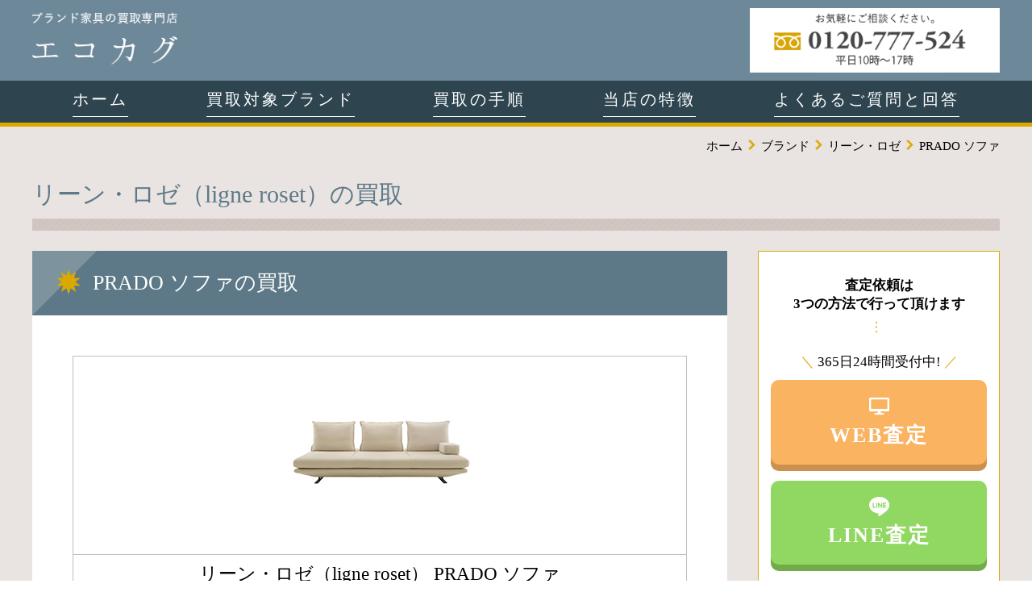

--- FILE ---
content_type: text/html; charset=UTF-8
request_url: https://www.eco-kagu.com/brand/ligne-roset/prado/
body_size: 8294
content:
<!doctype html>
<html prefix="og: http://ogp.me/ns#" lang="ja">
<head>
<!-- Global site tag (gtag.js) - Google Analytics -->
<script async src="https://www.googletagmanager.com/gtag/js?id=UA-154540939-1"></script>
<script>
  window.dataLayer = window.dataLayer || [];
  function gtag(){dataLayer.push(arguments);}
  gtag('js', new Date());

  gtag('config', 'UA-154540939-1');
</script>
<meta charset="UTF-8">
<meta name="viewport" content="width=device-width">
<title>リーン・ロゼ PRADO ソファ買取 | ブランド家具の買取はエコカグ</title>
<meta name="description" content="リーン・ロゼ（ligne roset） PRADO ソファ買取価格のご案内です。その他のリーン・ロゼの家具も高価買取させて頂きますので、まずはお気軽に査定をご依頼下さい。査定依頼は365日24時間ご依頼受付中です！">
<meta name="keywords" content="PRADO ソファ,買取,リーン・ロゼ,査定">
<meta property="og:title" content="ブランド家具の買取専門店　エコカグ" />
<meta property="og:type" content="article" />
<meta property="og:url" content="https://www.eco-kagu.com/" />
<meta property="og:site_name" content="ブランド家具の買取専門店　エコカグ" />
<meta property="og:description" content="ブランド家具の買取専門店　エコカグ" />
<meta name="robots" content="noindex, nofollow">
<link rel='dns-prefetch' href='//s.w.org' />
		<script type="text/javascript">
			window._wpemojiSettings = {"baseUrl":"https:\/\/s.w.org\/images\/core\/emoji\/12.0.0-1\/72x72\/","ext":".png","svgUrl":"https:\/\/s.w.org\/images\/core\/emoji\/12.0.0-1\/svg\/","svgExt":".svg","source":{"concatemoji":"https:\/\/www.eco-kagu.com\/wp-includes\/js\/wp-emoji-release.min.js?ver=5.4.10"}};
			/*! This file is auto-generated */
			!function(e,a,t){var n,r,o,i=a.createElement("canvas"),p=i.getContext&&i.getContext("2d");function s(e,t){var a=String.fromCharCode;p.clearRect(0,0,i.width,i.height),p.fillText(a.apply(this,e),0,0);e=i.toDataURL();return p.clearRect(0,0,i.width,i.height),p.fillText(a.apply(this,t),0,0),e===i.toDataURL()}function c(e){var t=a.createElement("script");t.src=e,t.defer=t.type="text/javascript",a.getElementsByTagName("head")[0].appendChild(t)}for(o=Array("flag","emoji"),t.supports={everything:!0,everythingExceptFlag:!0},r=0;r<o.length;r++)t.supports[o[r]]=function(e){if(!p||!p.fillText)return!1;switch(p.textBaseline="top",p.font="600 32px Arial",e){case"flag":return s([127987,65039,8205,9895,65039],[127987,65039,8203,9895,65039])?!1:!s([55356,56826,55356,56819],[55356,56826,8203,55356,56819])&&!s([55356,57332,56128,56423,56128,56418,56128,56421,56128,56430,56128,56423,56128,56447],[55356,57332,8203,56128,56423,8203,56128,56418,8203,56128,56421,8203,56128,56430,8203,56128,56423,8203,56128,56447]);case"emoji":return!s([55357,56424,55356,57342,8205,55358,56605,8205,55357,56424,55356,57340],[55357,56424,55356,57342,8203,55358,56605,8203,55357,56424,55356,57340])}return!1}(o[r]),t.supports.everything=t.supports.everything&&t.supports[o[r]],"flag"!==o[r]&&(t.supports.everythingExceptFlag=t.supports.everythingExceptFlag&&t.supports[o[r]]);t.supports.everythingExceptFlag=t.supports.everythingExceptFlag&&!t.supports.flag,t.DOMReady=!1,t.readyCallback=function(){t.DOMReady=!0},t.supports.everything||(n=function(){t.readyCallback()},a.addEventListener?(a.addEventListener("DOMContentLoaded",n,!1),e.addEventListener("load",n,!1)):(e.attachEvent("onload",n),a.attachEvent("onreadystatechange",function(){"complete"===a.readyState&&t.readyCallback()})),(n=t.source||{}).concatemoji?c(n.concatemoji):n.wpemoji&&n.twemoji&&(c(n.twemoji),c(n.wpemoji)))}(window,document,window._wpemojiSettings);
		</script>
		<style type="text/css">
img.wp-smiley,
img.emoji {
	display: inline !important;
	border: none !important;
	box-shadow: none !important;
	height: 1em !important;
	width: 1em !important;
	margin: 0 .07em !important;
	vertical-align: -0.1em !important;
	background: none !important;
	padding: 0 !important;
}
</style>
	<link rel='stylesheet' id='wp-block-library-css'  href='https://www.eco-kagu.com/wp-includes/css/dist/block-library/style.min.css?ver=5.4.10' type='text/css' media='all' />
<link rel='stylesheet' id='style-css'  href='https://www.eco-kagu.com/wp-content/themes/ekokagu/style.css?ver=5.4.10' type='text/css' media='all' />
<link rel='stylesheet' id='swiper-css'  href='https://www.eco-kagu.com/wp-content/themes/ekokagu/swiper.min.css?ver=5.4.10' type='text/css' media='all' />
<script type='text/javascript' src='https://www.eco-kagu.com/wp-includes/js/jquery/jquery.js?ver=1.12.4-wp'></script>
<script type='text/javascript' src='https://www.eco-kagu.com/wp-includes/js/jquery/jquery-migrate.min.js?ver=1.4.1'></script>
<link rel='https://api.w.org/' href='https://www.eco-kagu.com/wp-json/' />
<link rel="EditURI" type="application/rsd+xml" title="RSD" href="https://www.eco-kagu.com/xmlrpc.php?rsd" />
<link rel="wlwmanifest" type="application/wlwmanifest+xml" href="https://www.eco-kagu.com/wp-includes/wlwmanifest.xml" /> 
<link rel='prev' title='PLOUM ソファ' href='https://www.eco-kagu.com/brand/ligne-roset/ploum/' />
<link rel='next' title='TOGO ソファ' href='https://www.eco-kagu.com/brand/ligne-roset/togo/' />
<meta name="generator" content="WordPress 5.4.10" />
<link rel="canonical" href="https://www.eco-kagu.com/brand/ligne-roset/prado/" />
<link rel='shortlink' href='https://www.eco-kagu.com/?p=399' />
<link rel="alternate" type="application/json+oembed" href="https://www.eco-kagu.com/wp-json/oembed/1.0/embed?url=https%3A%2F%2Fwww.eco-kagu.com%2Fbrand%2Fligne-roset%2Fprado%2F" />
<link rel="alternate" type="text/xml+oembed" href="https://www.eco-kagu.com/wp-json/oembed/1.0/embed?url=https%3A%2F%2Fwww.eco-kagu.com%2Fbrand%2Fligne-roset%2Fprado%2F&#038;format=xml" />
		<script>
			document.documentElement.className = document.documentElement.className.replace( 'no-js', 'js' );
		</script>
				<style>
			.no-js img.lazyload { display: none; }
			figure.wp-block-image img.lazyloading { min-width: 150px; }
							.lazyload, .lazyloading { opacity: 0; }
				.lazyloaded {
					opacity: 1;
					transition: opacity 300ms;
					transition-delay: 0ms;
				}
					</style>
		<link rel="icon" href="https://www.eco-kagu.com/wp-content/uploads/2019/11/cropped-favicon-1-32x32.png" sizes="32x32" />
<link rel="icon" href="https://www.eco-kagu.com/wp-content/uploads/2019/11/cropped-favicon-1-192x192.png" sizes="192x192" />
<link rel="apple-touch-icon" href="https://www.eco-kagu.com/wp-content/uploads/2019/11/cropped-favicon-1-180x180.png" />
<meta name="msapplication-TileImage" content="https://www.eco-kagu.com/wp-content/uploads/2019/11/cropped-favicon-1-270x270.png" />
</head>

<body>
  <div class="header">
    <header>
      <a href="https://www.eco-kagu.com/" class="header-logo">
        <img  data-srcset="https://www.eco-kagu.com/wp-content/themes/ekokagu/img/logo.png 1x,https://www.eco-kagu.com/wp-content/themes/ekokagu/img/logox2.png 2x" alt="ブランド家具の買取専門店" data-src="https://www.eco-kagu.com/wp-content/themes/ekokagu/img/logo.png" class="lazyload" src="[data-uri]" /><noscript><img src="https://www.eco-kagu.com/wp-content/themes/ekokagu/img/logo.png" srcset="https://www.eco-kagu.com/wp-content/themes/ekokagu/img/logo.png 1x,https://www.eco-kagu.com/wp-content/themes/ekokagu/img/logox2.png 2x" alt="ブランド家具の買取専門店"/></noscript>
      </a>
      <a class="header-tel" href="tel:0120-236-436">
        <img  data-srcset="https://www.eco-kagu.com/wp-content/themes/ekokagu/img/header-tel.png 1x, https://www.eco-kagu.com/wp-content/themes/ekokagu/img/header-telx2.png 2x" alt="お気軽にご相談ください。　0120-236-436　平日/土曜10時〜17時" data-src="https://www.eco-kagu.com/wp-content/themes/ekokagu/img/header-tel.png" class="lazyload" src="[data-uri]" /><noscript><img src="https://www.eco-kagu.com/wp-content/themes/ekokagu/img/header-tel.png" srcset="https://www.eco-kagu.com/wp-content/themes/ekokagu/img/header-tel.png 1x, https://www.eco-kagu.com/wp-content/themes/ekokagu/img/header-telx2.png 2x" alt="お気軽にご相談ください。　0120-236-436　平日/土曜10時〜17時"/></noscript>
      </a>
    </header>
  </div>
  
  <div class="menu-trigger-box">
  <a class="menu-trigger">
    <span></span>
    <span></span>
    <span></span>
  </a>
</div>

<div class="hamberger-menu-bg">
  <div class="hamberger-menu">
    <div class="hamberger-container">
    <p class="hamberger-logo"><img  data-srcset="https://www.eco-kagu.com/wp-content/themes/ekokagu/img/hamberger-logo.png 1x,https://www.eco-kagu.com/wp-content/themes/ekokagu/img/hamberger-logox2.png 2x" alt="ブランド家具の買取専門店　エコカグ" data-src="https://www.eco-kagu.com/wp-content/themes/ekokagu/img/hamberger-logo.png" class="lazyload" src="[data-uri]"><noscript><img src="https://www.eco-kagu.com/wp-content/themes/ekokagu/img/hamberger-logo.png" srcset="https://www.eco-kagu.com/wp-content/themes/ekokagu/img/hamberger-logo.png 1x,https://www.eco-kagu.com/wp-content/themes/ekokagu/img/hamberger-logox2.png 2x" alt="ブランド家具の買取専門店　エコカグ"></noscript></p>
    <small>無料査定依頼はこちらから</small>
      <div class="hamberger-contact-form-box">
        <div class="hamberger-contact-box">
          <a href="https://www.eco-kagu.com/satei" class="hamberger-contact-box-item contact-web">
            <p><img  alt="WEB" width="21px" height="20px" data-src="https://www.eco-kagu.com/wp-content/themes/ekokagu/img/web.png" class="lazyload" src="[data-uri]"><noscript><img  alt="WEB" width="21px" height="20px" data-src="https://www.eco-kagu.com/wp-content/themes/ekokagu/img/web.png" class="lazyload" src="[data-uri]"><noscript><img src="https://www.eco-kagu.com/wp-content/themes/ekokagu/img/web.png" alt="WEB" width="21px" height="20px"></noscript></noscript></p>
            <p>WEB査定</p>
            <small>365日24時間</small>
            <small>受付中</small>
          </a>
          <a href="https://www.eco-kagu.com/line" class="hamberger-contact-box-item contact-line">
            <p><img  alt="LINE" width="21px" height="20px" data-src="https://www.eco-kagu.com/wp-content/themes/ekokagu/img/line.png" class="lazyload" src="[data-uri]"><noscript><img  alt="LINE" width="21px" height="20px" data-src="https://www.eco-kagu.com/wp-content/themes/ekokagu/img/line.png" class="lazyload" src="[data-uri]"><noscript><img src="https://www.eco-kagu.com/wp-content/themes/ekokagu/img/line.png" alt="LINE" width="21px" height="20px"></noscript></noscript></p>
            <p>LINE査定</p>
            <small>365日24時間</small>
            <small>受付中</small>
          </a>
          <a href="tel:0120-777-524" class="hamberger-contact-box-item contact-tel">
            <p><img  alt="0120-777-524" width="21px" height="13px" data-src="https://www.eco-kagu.com/wp-content/themes/ekokagu/img/tel.png" class="lazyload" src="[data-uri]"><noscript><img  alt="0120-777-524" width="21px" height="13px" data-src="https://www.eco-kagu.com/wp-content/themes/ekokagu/img/tel.png" class="lazyload" src="[data-uri]"><noscript><img src="https://www.eco-kagu.com/wp-content/themes/ekokagu/img/tel.png" alt="0120-777-524" width="21px" height="13px"></noscript></noscript></p>
            <p class="contact-tel-num">0120-777-524</p>
            <small>平日10:00〜17:00</small>
            <small>受付中</small>
          </a>
        </div>
      </div>
      <ul id="menu-hambergar-navigation" class="menu"><li id="menu-item-45" class="menu-item menu-item-type-custom menu-item-object-custom menu-item-home menu-item-45"><a href="https://www.eco-kagu.com/"><img  data-src="http://yossy1986512.xsrv.jp/wp-content/themes/ekokagu/img/menu-arrow.png" class="lazyload" src="[data-uri]"><noscript><img  data-src="http://yossy1986512.xsrv.jp/wp-content/themes/ekokagu/img/menu-arrow.png" class="lazyload" src="[data-uri]"><noscript><img  data-src="http://yossy1986512.xsrv.jp/wp-content/themes/ekokagu/img/menu-arrow.png" class="lazyload" src="[data-uri]"><noscript><img  data-src="http://yossy1986512.xsrv.jp/wp-content/themes/ekokagu/img/menu-arrow.png" class="lazyload" src="[data-uri]"><noscript><img  data-src="http://yossy1986512.xsrv.jp/wp-content/themes/ekokagu/img/menu-arrow.png" class="lazyload" src="[data-uri]"><noscript><img  data-src="http://yossy1986512.xsrv.jp/wp-content/themes/ekokagu/img/menu-arrow.png" class="lazyload" src="[data-uri]"><noscript><img  data-src="http://yossy1986512.xsrv.jp/wp-content/themes/ekokagu/img/menu-arrow.png" class="lazyload" src="[data-uri]"><noscript><img src="http://yossy1986512.xsrv.jp/wp-content/themes/ekokagu/img/menu-arrow.png"></noscript></noscript></noscript></noscript></noscript></noscript></noscript>ホーム</a></li>
<li id="menu-item-74" class="menu-item menu-item-type-custom menu-item-object-custom menu-item-74"><a href="https://www.eco-kagu.com/brand"><img  data-src="http://yossy1986512.xsrv.jp/wp-content/themes/ekokagu/img/menu-arrow.png" class="lazyload" src="[data-uri]"><noscript><img  data-src="http://yossy1986512.xsrv.jp/wp-content/themes/ekokagu/img/menu-arrow.png" class="lazyload" src="[data-uri]"><noscript><img  data-src="http://yossy1986512.xsrv.jp/wp-content/themes/ekokagu/img/menu-arrow.png" class="lazyload" src="[data-uri]"><noscript><img  data-src="http://yossy1986512.xsrv.jp/wp-content/themes/ekokagu/img/menu-arrow.png" class="lazyload" src="[data-uri]"><noscript><img  data-src="http://yossy1986512.xsrv.jp/wp-content/themes/ekokagu/img/menu-arrow.png" class="lazyload" src="[data-uri]"><noscript><img  data-src="http://yossy1986512.xsrv.jp/wp-content/themes/ekokagu/img/menu-arrow.png" class="lazyload" src="[data-uri]"><noscript><img  data-src="http://yossy1986512.xsrv.jp/wp-content/themes/ekokagu/img/menu-arrow.png" class="lazyload" src="[data-uri]"><noscript><img src="http://yossy1986512.xsrv.jp/wp-content/themes/ekokagu/img/menu-arrow.png"></noscript></noscript></noscript></noscript></noscript></noscript></noscript>買取対象のブランド</a></li>
<li id="menu-item-50" class="menu-item menu-item-type-post_type menu-item-object-page menu-item-50"><a href="https://www.eco-kagu.com/howto/"><img  data-src="http://yossy1986512.xsrv.jp/wp-content/themes/ekokagu/img/menu-arrow.png" class="lazyload" src="[data-uri]"><noscript><img  data-src="http://yossy1986512.xsrv.jp/wp-content/themes/ekokagu/img/menu-arrow.png" class="lazyload" src="[data-uri]"><noscript><img  data-src="http://yossy1986512.xsrv.jp/wp-content/themes/ekokagu/img/menu-arrow.png" class="lazyload" src="[data-uri]"><noscript><img  data-src="http://yossy1986512.xsrv.jp/wp-content/themes/ekokagu/img/menu-arrow.png" class="lazyload" src="[data-uri]"><noscript><img  data-src="http://yossy1986512.xsrv.jp/wp-content/themes/ekokagu/img/menu-arrow.png" class="lazyload" src="[data-uri]"><noscript><img  data-src="http://yossy1986512.xsrv.jp/wp-content/themes/ekokagu/img/menu-arrow.png" class="lazyload" src="[data-uri]"><noscript><img  data-src="http://yossy1986512.xsrv.jp/wp-content/themes/ekokagu/img/menu-arrow.png" class="lazyload" src="[data-uri]"><noscript><img src="http://yossy1986512.xsrv.jp/wp-content/themes/ekokagu/img/menu-arrow.png"></noscript></noscript></noscript></noscript></noscript></noscript></noscript>買取の手順</a></li>
<li id="menu-item-49" class="menu-item menu-item-type-post_type menu-item-object-page menu-item-49"><a href="https://www.eco-kagu.com/aboutus/"><img  data-src="http://yossy1986512.xsrv.jp/wp-content/themes/ekokagu/img/menu-arrow.png" class="lazyload" src="[data-uri]"><noscript><img  data-src="http://yossy1986512.xsrv.jp/wp-content/themes/ekokagu/img/menu-arrow.png" class="lazyload" src="[data-uri]"><noscript><img  data-src="http://yossy1986512.xsrv.jp/wp-content/themes/ekokagu/img/menu-arrow.png" class="lazyload" src="[data-uri]"><noscript><img  data-src="http://yossy1986512.xsrv.jp/wp-content/themes/ekokagu/img/menu-arrow.png" class="lazyload" src="[data-uri]"><noscript><img  data-src="http://yossy1986512.xsrv.jp/wp-content/themes/ekokagu/img/menu-arrow.png" class="lazyload" src="[data-uri]"><noscript><img  data-src="http://yossy1986512.xsrv.jp/wp-content/themes/ekokagu/img/menu-arrow.png" class="lazyload" src="[data-uri]"><noscript><img  data-src="http://yossy1986512.xsrv.jp/wp-content/themes/ekokagu/img/menu-arrow.png" class="lazyload" src="[data-uri]"><noscript><img src="http://yossy1986512.xsrv.jp/wp-content/themes/ekokagu/img/menu-arrow.png"></noscript></noscript></noscript></noscript></noscript></noscript></noscript>当店の特徴</a></li>
<li id="menu-item-46" class="menu-item menu-item-type-post_type menu-item-object-page menu-item-46"><a href="https://www.eco-kagu.com/faq/"><img  data-src="http://yossy1986512.xsrv.jp/wp-content/themes/ekokagu/img/menu-arrow.png" class="lazyload" src="[data-uri]"><noscript><img  data-src="http://yossy1986512.xsrv.jp/wp-content/themes/ekokagu/img/menu-arrow.png" class="lazyload" src="[data-uri]"><noscript><img  data-src="http://yossy1986512.xsrv.jp/wp-content/themes/ekokagu/img/menu-arrow.png" class="lazyload" src="[data-uri]"><noscript><img  data-src="http://yossy1986512.xsrv.jp/wp-content/themes/ekokagu/img/menu-arrow.png" class="lazyload" src="[data-uri]"><noscript><img  data-src="http://yossy1986512.xsrv.jp/wp-content/themes/ekokagu/img/menu-arrow.png" class="lazyload" src="[data-uri]"><noscript><img  data-src="http://yossy1986512.xsrv.jp/wp-content/themes/ekokagu/img/menu-arrow.png" class="lazyload" src="[data-uri]"><noscript><img  data-src="http://yossy1986512.xsrv.jp/wp-content/themes/ekokagu/img/menu-arrow.png" class="lazyload" src="[data-uri]"><noscript><img src="http://yossy1986512.xsrv.jp/wp-content/themes/ekokagu/img/menu-arrow.png"></noscript></noscript></noscript></noscript></noscript></noscript></noscript>よくあるご質問と回答</a></li>
<li id="menu-item-47" class="menu-item menu-item-type-post_type menu-item-object-page menu-item-47"><a href="https://www.eco-kagu.com/company/"><img  data-src="http://yossy1986512.xsrv.jp/wp-content/themes/ekokagu/img/menu-arrow.png" class="lazyload" src="[data-uri]"><noscript><img  data-src="http://yossy1986512.xsrv.jp/wp-content/themes/ekokagu/img/menu-arrow.png" class="lazyload" src="[data-uri]"><noscript><img  data-src="http://yossy1986512.xsrv.jp/wp-content/themes/ekokagu/img/menu-arrow.png" class="lazyload" src="[data-uri]"><noscript><img  data-src="http://yossy1986512.xsrv.jp/wp-content/themes/ekokagu/img/menu-arrow.png" class="lazyload" src="[data-uri]"><noscript><img  data-src="http://yossy1986512.xsrv.jp/wp-content/themes/ekokagu/img/menu-arrow.png" class="lazyload" src="[data-uri]"><noscript><img  data-src="http://yossy1986512.xsrv.jp/wp-content/themes/ekokagu/img/menu-arrow.png" class="lazyload" src="[data-uri]"><noscript><img  data-src="http://yossy1986512.xsrv.jp/wp-content/themes/ekokagu/img/menu-arrow.png" class="lazyload" src="[data-uri]"><noscript><img src="http://yossy1986512.xsrv.jp/wp-content/themes/ekokagu/img/menu-arrow.png"></noscript></noscript></noscript></noscript></noscript></noscript></noscript>会社概要</a></li>
<li id="menu-item-48" class="menu-item menu-item-type-post_type menu-item-object-page menu-item-48"><a href="https://www.eco-kagu.com/privacypolicy/"><img  data-src="http://yossy1986512.xsrv.jp/wp-content/themes/ekokagu/img/menu-arrow.png" class="lazyload" src="[data-uri]"><noscript><img  data-src="http://yossy1986512.xsrv.jp/wp-content/themes/ekokagu/img/menu-arrow.png" class="lazyload" src="[data-uri]"><noscript><img  data-src="http://yossy1986512.xsrv.jp/wp-content/themes/ekokagu/img/menu-arrow.png" class="lazyload" src="[data-uri]"><noscript><img  data-src="http://yossy1986512.xsrv.jp/wp-content/themes/ekokagu/img/menu-arrow.png" class="lazyload" src="[data-uri]"><noscript><img  data-src="http://yossy1986512.xsrv.jp/wp-content/themes/ekokagu/img/menu-arrow.png" class="lazyload" src="[data-uri]"><noscript><img  data-src="http://yossy1986512.xsrv.jp/wp-content/themes/ekokagu/img/menu-arrow.png" class="lazyload" src="[data-uri]"><noscript><img  data-src="http://yossy1986512.xsrv.jp/wp-content/themes/ekokagu/img/menu-arrow.png" class="lazyload" src="[data-uri]"><noscript><img src="http://yossy1986512.xsrv.jp/wp-content/themes/ekokagu/img/menu-arrow.png"></noscript></noscript></noscript></noscript></noscript></noscript></noscript>個人情報の取扱いについて</a></li>
</ul>    </div>
  </div>
</div>  
  <div class="nav">
    <nav>
      <ul id="menu-gloval-navigation" class="menu"><li id="menu-item-37" class="menu-item menu-item-type-custom menu-item-object-custom menu-item-home menu-item-37"><a href="https://www.eco-kagu.com/">ホーム</a></li>
<li id="menu-item-72" class="menu-item menu-item-type-custom menu-item-object-custom menu-item-72"><a href="https://www.eco-kagu.com/brand">買取対象ブランド</a></li>
<li id="menu-item-40" class="menu-item menu-item-type-post_type menu-item-object-page menu-item-40"><a href="https://www.eco-kagu.com/howto/">買取の手順</a></li>
<li id="menu-item-39" class="menu-item menu-item-type-post_type menu-item-object-page menu-item-39"><a href="https://www.eco-kagu.com/aboutus/">当店の特徴</a></li>
<li id="menu-item-38" class="menu-item menu-item-type-post_type menu-item-object-page menu-item-38"><a href="https://www.eco-kagu.com/faq/">よくあるご質問と回答</a></li>
</ul>    </nav>
  </div>  <div class="contents">
    <div id="breadcrumb"><ul><li><a href="https://www.eco-kagu.com"><span>ホーム</span><img  data-src="https://www.eco-kagu.com/wp-content/themes/ekokagu/img/menu-arrow.png" class="lazyload" src="[data-uri]"><noscript><img  data-src="https://www.eco-kagu.com/wp-content/themes/ekokagu/img/menu-arrow.png" class="lazyload" src="[data-uri]"><noscript><img  data-src="https://www.eco-kagu.com/wp-content/themes/ekokagu/img/menu-arrow.png" class="lazyload" src="[data-uri]"><noscript><img  data-src="https://www.eco-kagu.com/wp-content/themes/ekokagu/img/menu-arrow.png" class="lazyload" src="[data-uri]"><noscript><img  data-src="https://www.eco-kagu.com/wp-content/themes/ekokagu/img/menu-arrow.png" class="lazyload" src="[data-uri]"><noscript><img  data-src="https://www.eco-kagu.com/wp-content/themes/ekokagu/img/menu-arrow.png" class="lazyload" src="[data-uri]"><noscript><img  data-src="https://www.eco-kagu.com/wp-content/themes/ekokagu/img/menu-arrow.png" class="lazyload" src="[data-uri]"><noscript><img  data-src="https://www.eco-kagu.com/wp-content/themes/ekokagu/img/menu-arrow.png" class="lazyload" src="[data-uri]"><noscript><img  data-src="https://www.eco-kagu.com/wp-content/themes/ekokagu/img/menu-arrow.png" class="lazyload" src="[data-uri]"><noscript><img  data-src="https://www.eco-kagu.com/wp-content/themes/ekokagu/img/menu-arrow.png" class="lazyload" src="[data-uri]"><noscript><img  data-src="https://www.eco-kagu.com/wp-content/themes/ekokagu/img/menu-arrow.png" class="lazyload" src="[data-uri]"><noscript><img  data-src="https://www.eco-kagu.com/wp-content/themes/ekokagu/img/menu-arrow.png" class="lazyload" src="[data-uri]"><noscript><img  data-src="https://www.eco-kagu.com/wp-content/themes/ekokagu/img/menu-arrow.png" class="lazyload" src="[data-uri]"><noscript><img  data-src="https://www.eco-kagu.com/wp-content/themes/ekokagu/img/menu-arrow.png" class="lazyload" src="[data-uri]"><noscript><img  data-src="https://www.eco-kagu.com/wp-content/themes/ekokagu/img/menu-arrow.png" class="lazyload" src="[data-uri]"><noscript><img  data-src="https://www.eco-kagu.com/wp-content/themes/ekokagu/img/menu-arrow.png" class="lazyload" src="[data-uri]"><noscript><img  data-src="https://www.eco-kagu.com/wp-content/themes/ekokagu/img/menu-arrow.png" class="lazyload" src="[data-uri]"><noscript><img  data-src="https://www.eco-kagu.com/wp-content/themes/ekokagu/img/menu-arrow.png" class="lazyload" src="[data-uri]"><noscript><img  data-src="https://www.eco-kagu.com/wp-content/themes/ekokagu/img/menu-arrow.png" class="lazyload" src="[data-uri]"><noscript><img  data-src="https://www.eco-kagu.com/wp-content/themes/ekokagu/img/menu-arrow.png" class="lazyload" src="[data-uri]"><noscript><img  data-src="https://www.eco-kagu.com/wp-content/themes/ekokagu/img/menu-arrow.png" class="lazyload" src="[data-uri]"><noscript><img  data-src="https://www.eco-kagu.com/wp-content/themes/ekokagu/img/menu-arrow.png" class="lazyload" src="[data-uri]"><noscript><img  data-src="https://www.eco-kagu.com/wp-content/themes/ekokagu/img/menu-arrow.png" class="lazyload" src="[data-uri]"><noscript><img  data-src="https://www.eco-kagu.com/wp-content/themes/ekokagu/img/menu-arrow.png" class="lazyload" src="[data-uri]"><noscript><img  data-src="https://www.eco-kagu.com/wp-content/themes/ekokagu/img/menu-arrow.png" class="lazyload" src="[data-uri]"><noscript><img  data-src="https://www.eco-kagu.com/wp-content/themes/ekokagu/img/menu-arrow.png" class="lazyload" src="[data-uri]"><noscript><img src="https://www.eco-kagu.com/wp-content/themes/ekokagu/img/menu-arrow.png"></noscript></noscript></noscript></noscript></noscript></noscript></noscript></noscript></noscript></noscript></noscript></noscript></noscript></noscript></noscript></noscript></noscript></noscript></noscript></noscript></noscript></noscript></noscript></noscript></noscript></noscript></a></li><li><a href="https://www.eco-kagu.com/brand/"><span>ブランド</span><img  data-src="https://www.eco-kagu.com/wp-content/themes/ekokagu/img/menu-arrow.png" class="lazyload" src="[data-uri]"><noscript><img  data-src="https://www.eco-kagu.com/wp-content/themes/ekokagu/img/menu-arrow.png" class="lazyload" src="[data-uri]"><noscript><img  data-src="https://www.eco-kagu.com/wp-content/themes/ekokagu/img/menu-arrow.png" class="lazyload" src="[data-uri]"><noscript><img  data-src="https://www.eco-kagu.com/wp-content/themes/ekokagu/img/menu-arrow.png" class="lazyload" src="[data-uri]"><noscript><img  data-src="https://www.eco-kagu.com/wp-content/themes/ekokagu/img/menu-arrow.png" class="lazyload" src="[data-uri]"><noscript><img  data-src="https://www.eco-kagu.com/wp-content/themes/ekokagu/img/menu-arrow.png" class="lazyload" src="[data-uri]"><noscript><img  data-src="https://www.eco-kagu.com/wp-content/themes/ekokagu/img/menu-arrow.png" class="lazyload" src="[data-uri]"><noscript><img  data-src="https://www.eco-kagu.com/wp-content/themes/ekokagu/img/menu-arrow.png" class="lazyload" src="[data-uri]"><noscript><img  data-src="https://www.eco-kagu.com/wp-content/themes/ekokagu/img/menu-arrow.png" class="lazyload" src="[data-uri]"><noscript><img  data-src="https://www.eco-kagu.com/wp-content/themes/ekokagu/img/menu-arrow.png" class="lazyload" src="[data-uri]"><noscript><img  data-src="https://www.eco-kagu.com/wp-content/themes/ekokagu/img/menu-arrow.png" class="lazyload" src="[data-uri]"><noscript><img  data-src="https://www.eco-kagu.com/wp-content/themes/ekokagu/img/menu-arrow.png" class="lazyload" src="[data-uri]"><noscript><img  data-src="https://www.eco-kagu.com/wp-content/themes/ekokagu/img/menu-arrow.png" class="lazyload" src="[data-uri]"><noscript><img  data-src="https://www.eco-kagu.com/wp-content/themes/ekokagu/img/menu-arrow.png" class="lazyload" src="[data-uri]"><noscript><img  data-src="https://www.eco-kagu.com/wp-content/themes/ekokagu/img/menu-arrow.png" class="lazyload" src="[data-uri]"><noscript><img  data-src="https://www.eco-kagu.com/wp-content/themes/ekokagu/img/menu-arrow.png" class="lazyload" src="[data-uri]"><noscript><img  data-src="https://www.eco-kagu.com/wp-content/themes/ekokagu/img/menu-arrow.png" class="lazyload" src="[data-uri]"><noscript><img  data-src="https://www.eco-kagu.com/wp-content/themes/ekokagu/img/menu-arrow.png" class="lazyload" src="[data-uri]"><noscript><img  data-src="https://www.eco-kagu.com/wp-content/themes/ekokagu/img/menu-arrow.png" class="lazyload" src="[data-uri]"><noscript><img  data-src="https://www.eco-kagu.com/wp-content/themes/ekokagu/img/menu-arrow.png" class="lazyload" src="[data-uri]"><noscript><img  data-src="https://www.eco-kagu.com/wp-content/themes/ekokagu/img/menu-arrow.png" class="lazyload" src="[data-uri]"><noscript><img  data-src="https://www.eco-kagu.com/wp-content/themes/ekokagu/img/menu-arrow.png" class="lazyload" src="[data-uri]"><noscript><img  data-src="https://www.eco-kagu.com/wp-content/themes/ekokagu/img/menu-arrow.png" class="lazyload" src="[data-uri]"><noscript><img  data-src="https://www.eco-kagu.com/wp-content/themes/ekokagu/img/menu-arrow.png" class="lazyload" src="[data-uri]"><noscript><img  data-src="https://www.eco-kagu.com/wp-content/themes/ekokagu/img/menu-arrow.png" class="lazyload" src="[data-uri]"><noscript><img  data-src="https://www.eco-kagu.com/wp-content/themes/ekokagu/img/menu-arrow.png" class="lazyload" src="[data-uri]"><noscript><img src="https://www.eco-kagu.com/wp-content/themes/ekokagu/img/menu-arrow.png"></noscript></noscript></noscript></noscript></noscript></noscript></noscript></noscript></noscript></noscript></noscript></noscript></noscript></noscript></noscript></noscript></noscript></noscript></noscript></noscript></noscript></noscript></noscript></noscript></noscript></noscript></a></li><li><a href="https://www.eco-kagu.com/brand/ligne-roset/"><span>リーン・ロゼ</span><img  data-src="https://www.eco-kagu.com/wp-content/themes/ekokagu/img/menu-arrow.png" class="lazyload" src="[data-uri]"><noscript><img  data-src="https://www.eco-kagu.com/wp-content/themes/ekokagu/img/menu-arrow.png" class="lazyload" src="[data-uri]"><noscript><img  data-src="https://www.eco-kagu.com/wp-content/themes/ekokagu/img/menu-arrow.png" class="lazyload" src="[data-uri]"><noscript><img  data-src="https://www.eco-kagu.com/wp-content/themes/ekokagu/img/menu-arrow.png" class="lazyload" src="[data-uri]"><noscript><img  data-src="https://www.eco-kagu.com/wp-content/themes/ekokagu/img/menu-arrow.png" class="lazyload" src="[data-uri]"><noscript><img  data-src="https://www.eco-kagu.com/wp-content/themes/ekokagu/img/menu-arrow.png" class="lazyload" src="[data-uri]"><noscript><img  data-src="https://www.eco-kagu.com/wp-content/themes/ekokagu/img/menu-arrow.png" class="lazyload" src="[data-uri]"><noscript><img  data-src="https://www.eco-kagu.com/wp-content/themes/ekokagu/img/menu-arrow.png" class="lazyload" src="[data-uri]"><noscript><img  data-src="https://www.eco-kagu.com/wp-content/themes/ekokagu/img/menu-arrow.png" class="lazyload" src="[data-uri]"><noscript><img  data-src="https://www.eco-kagu.com/wp-content/themes/ekokagu/img/menu-arrow.png" class="lazyload" src="[data-uri]"><noscript><img  data-src="https://www.eco-kagu.com/wp-content/themes/ekokagu/img/menu-arrow.png" class="lazyload" src="[data-uri]"><noscript><img  data-src="https://www.eco-kagu.com/wp-content/themes/ekokagu/img/menu-arrow.png" class="lazyload" src="[data-uri]"><noscript><img  data-src="https://www.eco-kagu.com/wp-content/themes/ekokagu/img/menu-arrow.png" class="lazyload" src="[data-uri]"><noscript><img  data-src="https://www.eco-kagu.com/wp-content/themes/ekokagu/img/menu-arrow.png" class="lazyload" src="[data-uri]"><noscript><img  data-src="https://www.eco-kagu.com/wp-content/themes/ekokagu/img/menu-arrow.png" class="lazyload" src="[data-uri]"><noscript><img  data-src="https://www.eco-kagu.com/wp-content/themes/ekokagu/img/menu-arrow.png" class="lazyload" src="[data-uri]"><noscript><img  data-src="https://www.eco-kagu.com/wp-content/themes/ekokagu/img/menu-arrow.png" class="lazyload" src="[data-uri]"><noscript><img  data-src="https://www.eco-kagu.com/wp-content/themes/ekokagu/img/menu-arrow.png" class="lazyload" src="[data-uri]"><noscript><img  data-src="https://www.eco-kagu.com/wp-content/themes/ekokagu/img/menu-arrow.png" class="lazyload" src="[data-uri]"><noscript><img  data-src="https://www.eco-kagu.com/wp-content/themes/ekokagu/img/menu-arrow.png" class="lazyload" src="[data-uri]"><noscript><img  data-src="https://www.eco-kagu.com/wp-content/themes/ekokagu/img/menu-arrow.png" class="lazyload" src="[data-uri]"><noscript><img  data-src="https://www.eco-kagu.com/wp-content/themes/ekokagu/img/menu-arrow.png" class="lazyload" src="[data-uri]"><noscript><img  data-src="https://www.eco-kagu.com/wp-content/themes/ekokagu/img/menu-arrow.png" class="lazyload" src="[data-uri]"><noscript><img  data-src="https://www.eco-kagu.com/wp-content/themes/ekokagu/img/menu-arrow.png" class="lazyload" src="[data-uri]"><noscript><img  data-src="https://www.eco-kagu.com/wp-content/themes/ekokagu/img/menu-arrow.png" class="lazyload" src="[data-uri]"><noscript><img  data-src="https://www.eco-kagu.com/wp-content/themes/ekokagu/img/menu-arrow.png" class="lazyload" src="[data-uri]"><noscript><img src="https://www.eco-kagu.com/wp-content/themes/ekokagu/img/menu-arrow.png"></noscript></noscript></noscript></noscript></noscript></noscript></noscript></noscript></noscript></noscript></noscript></noscript></noscript></noscript></noscript></noscript></noscript></noscript></noscript></noscript></noscript></noscript></noscript></noscript></noscript></noscript></a></li><li><span>PRADO ソファ</span></li></ul><script type="application/ld+json">
      {
        "@context": "http://schema.org",
        "@type": "BreadcrumbList",
        "itemListElement": [
        {
          "@type": "ListItem",
          "position": 1,
          "item": {
              "@id": "https://www.eco-kagu.com",
              "name": "ホーム"
          }
        },{
          "@type": "ListItem",
          "position": 2,
          "item": {
              "@id": "https://www.eco-kagu.com/brand/",
              "name": "ブランド"
          }
        },{
          "@type": "ListItem",
          "position": 3,
          "item": {
              "@id": "https://www.eco-kagu.com/brand/ligne-roset/",
              "name": "リーン・ロゼ"
          }
        },{
          "@type": "ListItem",
          "position": 4,
          "item": {
              "@id": "https://www.eco-kagu.com/brand/ligne-roset/prado/",
              "name": "PRADO ソファ"
          }
        }
        ]
      }
      </script></div>        <div class="page-title">
      <p>リーン・ロゼ（ligne roset）の買取</p>
      <img  data-src="https://www.eco-kagu.com/wp-content/themes/ekokagu/img/title-underline.png" class="lazyload" src="[data-uri]"><noscript><img src="https://www.eco-kagu.com/wp-content/themes/ekokagu/img/title-underline.png"></noscript>
    </div>
    <div class="container">
      <div class="main">
        <section>
          <h2><div class="triangle"></div><img  data-src="https://www.eco-kagu.com/wp-content/themes/ekokagu/img/kirakira-icon.png" class="lazyload" src="[data-uri]"><noscript><img src="https://www.eco-kagu.com/wp-content/themes/ekokagu/img/kirakira-icon.png"></noscript><p>PRADO ソファの買取</p></h2>
          <div class="section-container">
            <div class="brand-item-detail-box">
              <div class="brand-item-detail-box-top">
                                  <img width="230" height="160"   alt="" data-src="https://www.eco-kagu.com/wp-content/uploads/2020/08/ligne-roset-prado.jpg" class="attachment-medium size-medium wp-post-image lazyload" src="[data-uri]" /><noscript><img width="230" height="160" src="https://www.eco-kagu.com/wp-content/uploads/2020/08/ligne-roset-prado.jpg" class="attachment-medium size-medium wp-post-image" alt="" /></noscript>                              </div>
              <div class="brand-item-detail-box-bottom">
                <p>リーン・ロゼ（ligne roset） PRADO ソファ</p>
                <span class="triangle-down">▼</span>
                <p>買取価格</p>
                <p><strong></strong><small>円</small></p>
              </div>
            </div>
            <div class="brand-item-detail-box-text">
              <p>表示価格は、目立つ傷やスレなどない程度の良い美品（中古品）を想定している買取価格となります。</p>
              <p class="c-blue">現在の買取価格は下記のWEBフォーム、LINE、もしくはお電話にてご確認頂けます。お気軽にお問合せ下さい。</p>
            </div>
            <div class="contact-form-box">
  <strong>お見積りフォーム、LINE、お電話、いずれかの方法でお問合せ下さい。</strong>
  <div class="contact-box">
    <a href="https://www.eco-kagu.com/satei" class="contact-box-item contact-web">
      <div class="contact-box-item-top">
        <p><img  alt="WEB" width="21px" height="20px" data-src="https://www.eco-kagu.com/wp-content/themes/ekokagu/img/web.png" class="lazyload" src="[data-uri]"><noscript><img  alt="WEB" width="21px" height="20px" data-src="https://www.eco-kagu.com/wp-content/themes/ekokagu/img/web.png" class="lazyload" src="[data-uri]"><noscript><img src="https://www.eco-kagu.com/wp-content/themes/ekokagu/img/web.png" alt="WEB" width="21px" height="20px"></noscript></noscript></p>
        <p>WEB査定</p>
      </div>
      <small>365日24時間受付中</small>
    </a>
    <a href="https://www.eco-kagu.com/line" class="contact-box-item contact-line">
      <div class="contact-box-item-top">
        <p><img  alt="LINE" width="21px" height="20px" data-src="https://www.eco-kagu.com/wp-content/themes/ekokagu/img/line.png" class="lazyload" src="[data-uri]"><noscript><img  alt="LINE" width="21px" height="20px" data-src="https://www.eco-kagu.com/wp-content/themes/ekokagu/img/line.png" class="lazyload" src="[data-uri]"><noscript><img src="https://www.eco-kagu.com/wp-content/themes/ekokagu/img/line.png" alt="LINE" width="21px" height="20px"></noscript></noscript></p>
        <p>LINE査定</p>
      </div>
      <small>365日24時間受付中</small>
    </a>
    <a href="tel:0120-777-524" class="contact-box-item contact-tel">
      <div class="contact-box-item-top">
        <p><img  alt="0120-777-524" width="21px" height="13px" data-src="https://www.eco-kagu.com/wp-content/themes/ekokagu/img/tel.png" class="lazyload" src="[data-uri]"><noscript><img  alt="0120-777-524" width="21px" height="13px" data-src="https://www.eco-kagu.com/wp-content/themes/ekokagu/img/tel.png" class="lazyload" src="[data-uri]"><noscript><img src="https://www.eco-kagu.com/wp-content/themes/ekokagu/img/tel.png" alt="0120-777-524" width="21px" height="13px"></noscript></noscript></p>
        <p>0120-777-524</p>
      </div>
      <small>受付：平日10:00〜17:00</small>
    </a>
  </div>
</div>            <div class="btn-flex">
            <div class="btn-yellow">
              <div class="btn-yellow-bg">
                <a href="https://www.eco-kagu.com/howto">買取の手順</a><div class="triangle-right"></div>
              </div>
            </div>
            <div class="btn-yellow">
              <div class="btn-yellow-bg">
                <a href="https://www.eco-kagu.com/faq">よく頂くご質問と回答</a><div class="triangle-right"></div>
              </div>
            </div>
          </div>
          </div>
        </section>
      </div>
      <div class="sidebar">
  <div class="sidebar-contact">
    <strong>査定依頼は<br>3つの方法で行って頂けます</strong>
    <p class="sidebarthree-point">…</p>
    <p class="sidebar-contact-text"><span>＼</span> 365日24時間受付中! <span>／</span></p>
    <a href="https://www.eco-kagu.com/satei" class="sidebar-contact-item contact-web">
      <p><img  alt="WEB" data-src="https://www.eco-kagu.com/wp-content/themes/ekokagu/img/web.png" class="lazyload" src="[data-uri]"><noscript><img src="https://www.eco-kagu.com/wp-content/themes/ekokagu/img/web.png" alt="WEB"></noscript></p>
      <p>WEB査定</p>
    </a>
    <a href="https://www.eco-kagu.com/line" class="sidebar-contact-item contact-line">
      <p><img  alt="LINE" data-src="https://www.eco-kagu.com/wp-content/themes/ekokagu/img/line.png" class="lazyload" src="[data-uri]"><noscript><img src="https://www.eco-kagu.com/wp-content/themes/ekokagu/img/line.png" alt="LINE"></noscript></p>
      <p>LINE査定</p>
    </a>
    <p class="sidebar-contact-text"><span>＼</span> 平日10時〜17時 <span>／</span></p>
    <a href="tel:0120-777-524" class="sidebar-contact-item contact-tel">
      <p><img  alt="0120-777-524" data-src="https://www.eco-kagu.com/wp-content/themes/ekokagu/img/tel.png" class="lazyload" src="[data-uri]"><noscript><img src="https://www.eco-kagu.com/wp-content/themes/ekokagu/img/tel.png" alt="0120-777-524"></noscript></p>
      <p>0120-777-524</p>
    </a>
  </div>
  <div class="sidebar-menu">
    <p>インフォメーション</p>
    <ul id="menu-sidebar-navigation" class="menu"><li id="menu-item-75" class="menu-item menu-item-type-custom menu-item-object-custom menu-item-home menu-item-75"><a href="https://www.eco-kagu.com/"><img  data-src="https://www.eco-kagu.com/wp-content/themes/ekokagu/img/menu-arrow.png" class="lazyload" src="[data-uri]"><noscript><img  data-src="https://www.eco-kagu.com/wp-content/themes/ekokagu/img/menu-arrow.png" class="lazyload" src="[data-uri]"><noscript><img  data-src="https://www.eco-kagu.com/wp-content/themes/ekokagu/img/menu-arrow.png" class="lazyload" src="[data-uri]"><noscript><img  data-src="https://www.eco-kagu.com/wp-content/themes/ekokagu/img/menu-arrow.png" class="lazyload" src="[data-uri]"><noscript><img  data-src="https://www.eco-kagu.com/wp-content/themes/ekokagu/img/menu-arrow.png" class="lazyload" src="[data-uri]"><noscript><img  data-src="https://www.eco-kagu.com/wp-content/themes/ekokagu/img/menu-arrow.png" class="lazyload" src="[data-uri]"><noscript><img  data-src="https://www.eco-kagu.com/wp-content/themes/ekokagu/img/menu-arrow.png" class="lazyload" src="[data-uri]"><noscript><img  data-src="https://www.eco-kagu.com/wp-content/themes/ekokagu/img/menu-arrow.png" class="lazyload" src="[data-uri]"><noscript><img  data-src="https://www.eco-kagu.com/wp-content/themes/ekokagu/img/menu-arrow.png" class="lazyload" src="[data-uri]"><noscript><img  data-src="https://www.eco-kagu.com/wp-content/themes/ekokagu/img/menu-arrow.png" class="lazyload" src="[data-uri]"><noscript><img  data-src="https://www.eco-kagu.com/wp-content/themes/ekokagu/img/menu-arrow.png" class="lazyload" src="[data-uri]"><noscript><img  data-src="https://www.eco-kagu.com/wp-content/themes/ekokagu/img/menu-arrow.png" class="lazyload" src="[data-uri]"><noscript><img  data-src="https://www.eco-kagu.com/wp-content/themes/ekokagu/img/menu-arrow.png" class="lazyload" src="[data-uri]"><noscript><img  data-src="https://www.eco-kagu.com/wp-content/themes/ekokagu/img/menu-arrow.png" class="lazyload" src="[data-uri]"><noscript><img  data-src="https://www.eco-kagu.com/wp-content/themes/ekokagu/img/menu-arrow.png" class="lazyload" src="[data-uri]"><noscript><img  data-src="https://www.eco-kagu.com/wp-content/themes/ekokagu/img/menu-arrow.png" class="lazyload" src="[data-uri]"><noscript><img  data-src="https://www.eco-kagu.com/wp-content/themes/ekokagu/img/menu-arrow.png" class="lazyload" src="[data-uri]"><noscript><img  data-src="https://www.eco-kagu.com/wp-content/themes/ekokagu/img/menu-arrow.png" class="lazyload" src="[data-uri]"><noscript><img  data-src="https://www.eco-kagu.com/wp-content/themes/ekokagu/img/menu-arrow.png" class="lazyload" src="[data-uri]"><noscript><img  data-src="https://www.eco-kagu.com/wp-content/themes/ekokagu/img/menu-arrow.png" class="lazyload" src="[data-uri]"><noscript><img  data-src="https://www.eco-kagu.com/wp-content/themes/ekokagu/img/menu-arrow.png" class="lazyload" src="[data-uri]"><noscript><img  data-src="https://www.eco-kagu.com/wp-content/themes/ekokagu/img/menu-arrow.png" class="lazyload" src="[data-uri]"><noscript><img  data-src="https://www.eco-kagu.com/wp-content/themes/ekokagu/img/menu-arrow.png" class="lazyload" src="[data-uri]"><noscript><img  data-src="https://www.eco-kagu.com/wp-content/themes/ekokagu/img/menu-arrow.png" class="lazyload" src="[data-uri]"><noscript><img  data-src="https://www.eco-kagu.com/wp-content/themes/ekokagu/img/menu-arrow.png" class="lazyload" src="[data-uri]"><noscript><img  data-src="https://www.eco-kagu.com/wp-content/themes/ekokagu/img/menu-arrow.png" class="lazyload" src="[data-uri]"><noscript><img src="https://www.eco-kagu.com/wp-content/themes/ekokagu/img/menu-arrow.png"></noscript></noscript></noscript></noscript></noscript></noscript></noscript></noscript></noscript></noscript></noscript></noscript></noscript></noscript></noscript></noscript></noscript></noscript></noscript></noscript></noscript></noscript></noscript></noscript></noscript></noscript>ホーム</a></li>
<li id="menu-item-81" class="menu-item menu-item-type-custom menu-item-object-custom menu-item-81"><a href="https://www.eco-kagu.com/brand/"><img  data-src="https://www.eco-kagu.com/wp-content/themes/ekokagu/img/menu-arrow.png" class="lazyload" src="[data-uri]"><noscript><img  data-src="https://www.eco-kagu.com/wp-content/themes/ekokagu/img/menu-arrow.png" class="lazyload" src="[data-uri]"><noscript><img  data-src="https://www.eco-kagu.com/wp-content/themes/ekokagu/img/menu-arrow.png" class="lazyload" src="[data-uri]"><noscript><img  data-src="https://www.eco-kagu.com/wp-content/themes/ekokagu/img/menu-arrow.png" class="lazyload" src="[data-uri]"><noscript><img  data-src="https://www.eco-kagu.com/wp-content/themes/ekokagu/img/menu-arrow.png" class="lazyload" src="[data-uri]"><noscript><img  data-src="https://www.eco-kagu.com/wp-content/themes/ekokagu/img/menu-arrow.png" class="lazyload" src="[data-uri]"><noscript><img  data-src="https://www.eco-kagu.com/wp-content/themes/ekokagu/img/menu-arrow.png" class="lazyload" src="[data-uri]"><noscript><img  data-src="https://www.eco-kagu.com/wp-content/themes/ekokagu/img/menu-arrow.png" class="lazyload" src="[data-uri]"><noscript><img  data-src="https://www.eco-kagu.com/wp-content/themes/ekokagu/img/menu-arrow.png" class="lazyload" src="[data-uri]"><noscript><img  data-src="https://www.eco-kagu.com/wp-content/themes/ekokagu/img/menu-arrow.png" class="lazyload" src="[data-uri]"><noscript><img  data-src="https://www.eco-kagu.com/wp-content/themes/ekokagu/img/menu-arrow.png" class="lazyload" src="[data-uri]"><noscript><img  data-src="https://www.eco-kagu.com/wp-content/themes/ekokagu/img/menu-arrow.png" class="lazyload" src="[data-uri]"><noscript><img  data-src="https://www.eco-kagu.com/wp-content/themes/ekokagu/img/menu-arrow.png" class="lazyload" src="[data-uri]"><noscript><img  data-src="https://www.eco-kagu.com/wp-content/themes/ekokagu/img/menu-arrow.png" class="lazyload" src="[data-uri]"><noscript><img  data-src="https://www.eco-kagu.com/wp-content/themes/ekokagu/img/menu-arrow.png" class="lazyload" src="[data-uri]"><noscript><img  data-src="https://www.eco-kagu.com/wp-content/themes/ekokagu/img/menu-arrow.png" class="lazyload" src="[data-uri]"><noscript><img  data-src="https://www.eco-kagu.com/wp-content/themes/ekokagu/img/menu-arrow.png" class="lazyload" src="[data-uri]"><noscript><img  data-src="https://www.eco-kagu.com/wp-content/themes/ekokagu/img/menu-arrow.png" class="lazyload" src="[data-uri]"><noscript><img  data-src="https://www.eco-kagu.com/wp-content/themes/ekokagu/img/menu-arrow.png" class="lazyload" src="[data-uri]"><noscript><img  data-src="https://www.eco-kagu.com/wp-content/themes/ekokagu/img/menu-arrow.png" class="lazyload" src="[data-uri]"><noscript><img  data-src="https://www.eco-kagu.com/wp-content/themes/ekokagu/img/menu-arrow.png" class="lazyload" src="[data-uri]"><noscript><img  data-src="https://www.eco-kagu.com/wp-content/themes/ekokagu/img/menu-arrow.png" class="lazyload" src="[data-uri]"><noscript><img  data-src="https://www.eco-kagu.com/wp-content/themes/ekokagu/img/menu-arrow.png" class="lazyload" src="[data-uri]"><noscript><img  data-src="https://www.eco-kagu.com/wp-content/themes/ekokagu/img/menu-arrow.png" class="lazyload" src="[data-uri]"><noscript><img  data-src="https://www.eco-kagu.com/wp-content/themes/ekokagu/img/menu-arrow.png" class="lazyload" src="[data-uri]"><noscript><img  data-src="https://www.eco-kagu.com/wp-content/themes/ekokagu/img/menu-arrow.png" class="lazyload" src="[data-uri]"><noscript><img src="https://www.eco-kagu.com/wp-content/themes/ekokagu/img/menu-arrow.png"></noscript></noscript></noscript></noscript></noscript></noscript></noscript></noscript></noscript></noscript></noscript></noscript></noscript></noscript></noscript></noscript></noscript></noscript></noscript></noscript></noscript></noscript></noscript></noscript></noscript></noscript>買取対象ブランド</a></li>
<li id="menu-item-80" class="menu-item menu-item-type-post_type menu-item-object-page menu-item-80"><a href="https://www.eco-kagu.com/howto/"><img  data-src="https://www.eco-kagu.com/wp-content/themes/ekokagu/img/menu-arrow.png" class="lazyload" src="[data-uri]"><noscript><img  data-src="https://www.eco-kagu.com/wp-content/themes/ekokagu/img/menu-arrow.png" class="lazyload" src="[data-uri]"><noscript><img  data-src="https://www.eco-kagu.com/wp-content/themes/ekokagu/img/menu-arrow.png" class="lazyload" src="[data-uri]"><noscript><img  data-src="https://www.eco-kagu.com/wp-content/themes/ekokagu/img/menu-arrow.png" class="lazyload" src="[data-uri]"><noscript><img  data-src="https://www.eco-kagu.com/wp-content/themes/ekokagu/img/menu-arrow.png" class="lazyload" src="[data-uri]"><noscript><img  data-src="https://www.eco-kagu.com/wp-content/themes/ekokagu/img/menu-arrow.png" class="lazyload" src="[data-uri]"><noscript><img  data-src="https://www.eco-kagu.com/wp-content/themes/ekokagu/img/menu-arrow.png" class="lazyload" src="[data-uri]"><noscript><img  data-src="https://www.eco-kagu.com/wp-content/themes/ekokagu/img/menu-arrow.png" class="lazyload" src="[data-uri]"><noscript><img  data-src="https://www.eco-kagu.com/wp-content/themes/ekokagu/img/menu-arrow.png" class="lazyload" src="[data-uri]"><noscript><img  data-src="https://www.eco-kagu.com/wp-content/themes/ekokagu/img/menu-arrow.png" class="lazyload" src="[data-uri]"><noscript><img  data-src="https://www.eco-kagu.com/wp-content/themes/ekokagu/img/menu-arrow.png" class="lazyload" src="[data-uri]"><noscript><img  data-src="https://www.eco-kagu.com/wp-content/themes/ekokagu/img/menu-arrow.png" class="lazyload" src="[data-uri]"><noscript><img  data-src="https://www.eco-kagu.com/wp-content/themes/ekokagu/img/menu-arrow.png" class="lazyload" src="[data-uri]"><noscript><img  data-src="https://www.eco-kagu.com/wp-content/themes/ekokagu/img/menu-arrow.png" class="lazyload" src="[data-uri]"><noscript><img  data-src="https://www.eco-kagu.com/wp-content/themes/ekokagu/img/menu-arrow.png" class="lazyload" src="[data-uri]"><noscript><img  data-src="https://www.eco-kagu.com/wp-content/themes/ekokagu/img/menu-arrow.png" class="lazyload" src="[data-uri]"><noscript><img  data-src="https://www.eco-kagu.com/wp-content/themes/ekokagu/img/menu-arrow.png" class="lazyload" src="[data-uri]"><noscript><img  data-src="https://www.eco-kagu.com/wp-content/themes/ekokagu/img/menu-arrow.png" class="lazyload" src="[data-uri]"><noscript><img  data-src="https://www.eco-kagu.com/wp-content/themes/ekokagu/img/menu-arrow.png" class="lazyload" src="[data-uri]"><noscript><img  data-src="https://www.eco-kagu.com/wp-content/themes/ekokagu/img/menu-arrow.png" class="lazyload" src="[data-uri]"><noscript><img  data-src="https://www.eco-kagu.com/wp-content/themes/ekokagu/img/menu-arrow.png" class="lazyload" src="[data-uri]"><noscript><img  data-src="https://www.eco-kagu.com/wp-content/themes/ekokagu/img/menu-arrow.png" class="lazyload" src="[data-uri]"><noscript><img  data-src="https://www.eco-kagu.com/wp-content/themes/ekokagu/img/menu-arrow.png" class="lazyload" src="[data-uri]"><noscript><img  data-src="https://www.eco-kagu.com/wp-content/themes/ekokagu/img/menu-arrow.png" class="lazyload" src="[data-uri]"><noscript><img  data-src="https://www.eco-kagu.com/wp-content/themes/ekokagu/img/menu-arrow.png" class="lazyload" src="[data-uri]"><noscript><img  data-src="https://www.eco-kagu.com/wp-content/themes/ekokagu/img/menu-arrow.png" class="lazyload" src="[data-uri]"><noscript><img src="https://www.eco-kagu.com/wp-content/themes/ekokagu/img/menu-arrow.png"></noscript></noscript></noscript></noscript></noscript></noscript></noscript></noscript></noscript></noscript></noscript></noscript></noscript></noscript></noscript></noscript></noscript></noscript></noscript></noscript></noscript></noscript></noscript></noscript></noscript></noscript>買取の手順</a></li>
<li id="menu-item-79" class="menu-item menu-item-type-post_type menu-item-object-page menu-item-79"><a href="https://www.eco-kagu.com/aboutus/"><img  data-src="https://www.eco-kagu.com/wp-content/themes/ekokagu/img/menu-arrow.png" class="lazyload" src="[data-uri]"><noscript><img  data-src="https://www.eco-kagu.com/wp-content/themes/ekokagu/img/menu-arrow.png" class="lazyload" src="[data-uri]"><noscript><img  data-src="https://www.eco-kagu.com/wp-content/themes/ekokagu/img/menu-arrow.png" class="lazyload" src="[data-uri]"><noscript><img  data-src="https://www.eco-kagu.com/wp-content/themes/ekokagu/img/menu-arrow.png" class="lazyload" src="[data-uri]"><noscript><img  data-src="https://www.eco-kagu.com/wp-content/themes/ekokagu/img/menu-arrow.png" class="lazyload" src="[data-uri]"><noscript><img  data-src="https://www.eco-kagu.com/wp-content/themes/ekokagu/img/menu-arrow.png" class="lazyload" src="[data-uri]"><noscript><img  data-src="https://www.eco-kagu.com/wp-content/themes/ekokagu/img/menu-arrow.png" class="lazyload" src="[data-uri]"><noscript><img  data-src="https://www.eco-kagu.com/wp-content/themes/ekokagu/img/menu-arrow.png" class="lazyload" src="[data-uri]"><noscript><img  data-src="https://www.eco-kagu.com/wp-content/themes/ekokagu/img/menu-arrow.png" class="lazyload" src="[data-uri]"><noscript><img  data-src="https://www.eco-kagu.com/wp-content/themes/ekokagu/img/menu-arrow.png" class="lazyload" src="[data-uri]"><noscript><img  data-src="https://www.eco-kagu.com/wp-content/themes/ekokagu/img/menu-arrow.png" class="lazyload" src="[data-uri]"><noscript><img  data-src="https://www.eco-kagu.com/wp-content/themes/ekokagu/img/menu-arrow.png" class="lazyload" src="[data-uri]"><noscript><img  data-src="https://www.eco-kagu.com/wp-content/themes/ekokagu/img/menu-arrow.png" class="lazyload" src="[data-uri]"><noscript><img  data-src="https://www.eco-kagu.com/wp-content/themes/ekokagu/img/menu-arrow.png" class="lazyload" src="[data-uri]"><noscript><img  data-src="https://www.eco-kagu.com/wp-content/themes/ekokagu/img/menu-arrow.png" class="lazyload" src="[data-uri]"><noscript><img  data-src="https://www.eco-kagu.com/wp-content/themes/ekokagu/img/menu-arrow.png" class="lazyload" src="[data-uri]"><noscript><img  data-src="https://www.eco-kagu.com/wp-content/themes/ekokagu/img/menu-arrow.png" class="lazyload" src="[data-uri]"><noscript><img  data-src="https://www.eco-kagu.com/wp-content/themes/ekokagu/img/menu-arrow.png" class="lazyload" src="[data-uri]"><noscript><img  data-src="https://www.eco-kagu.com/wp-content/themes/ekokagu/img/menu-arrow.png" class="lazyload" src="[data-uri]"><noscript><img  data-src="https://www.eco-kagu.com/wp-content/themes/ekokagu/img/menu-arrow.png" class="lazyload" src="[data-uri]"><noscript><img  data-src="https://www.eco-kagu.com/wp-content/themes/ekokagu/img/menu-arrow.png" class="lazyload" src="[data-uri]"><noscript><img  data-src="https://www.eco-kagu.com/wp-content/themes/ekokagu/img/menu-arrow.png" class="lazyload" src="[data-uri]"><noscript><img  data-src="https://www.eco-kagu.com/wp-content/themes/ekokagu/img/menu-arrow.png" class="lazyload" src="[data-uri]"><noscript><img  data-src="https://www.eco-kagu.com/wp-content/themes/ekokagu/img/menu-arrow.png" class="lazyload" src="[data-uri]"><noscript><img  data-src="https://www.eco-kagu.com/wp-content/themes/ekokagu/img/menu-arrow.png" class="lazyload" src="[data-uri]"><noscript><img  data-src="https://www.eco-kagu.com/wp-content/themes/ekokagu/img/menu-arrow.png" class="lazyload" src="[data-uri]"><noscript><img src="https://www.eco-kagu.com/wp-content/themes/ekokagu/img/menu-arrow.png"></noscript></noscript></noscript></noscript></noscript></noscript></noscript></noscript></noscript></noscript></noscript></noscript></noscript></noscript></noscript></noscript></noscript></noscript></noscript></noscript></noscript></noscript></noscript></noscript></noscript></noscript>当店の特徴</a></li>
<li id="menu-item-77" class="menu-item menu-item-type-post_type menu-item-object-page menu-item-77"><a href="https://www.eco-kagu.com/company/"><img  data-src="https://www.eco-kagu.com/wp-content/themes/ekokagu/img/menu-arrow.png" class="lazyload" src="[data-uri]"><noscript><img  data-src="https://www.eco-kagu.com/wp-content/themes/ekokagu/img/menu-arrow.png" class="lazyload" src="[data-uri]"><noscript><img  data-src="https://www.eco-kagu.com/wp-content/themes/ekokagu/img/menu-arrow.png" class="lazyload" src="[data-uri]"><noscript><img  data-src="https://www.eco-kagu.com/wp-content/themes/ekokagu/img/menu-arrow.png" class="lazyload" src="[data-uri]"><noscript><img  data-src="https://www.eco-kagu.com/wp-content/themes/ekokagu/img/menu-arrow.png" class="lazyload" src="[data-uri]"><noscript><img  data-src="https://www.eco-kagu.com/wp-content/themes/ekokagu/img/menu-arrow.png" class="lazyload" src="[data-uri]"><noscript><img  data-src="https://www.eco-kagu.com/wp-content/themes/ekokagu/img/menu-arrow.png" class="lazyload" src="[data-uri]"><noscript><img  data-src="https://www.eco-kagu.com/wp-content/themes/ekokagu/img/menu-arrow.png" class="lazyload" src="[data-uri]"><noscript><img  data-src="https://www.eco-kagu.com/wp-content/themes/ekokagu/img/menu-arrow.png" class="lazyload" src="[data-uri]"><noscript><img  data-src="https://www.eco-kagu.com/wp-content/themes/ekokagu/img/menu-arrow.png" class="lazyload" src="[data-uri]"><noscript><img  data-src="https://www.eco-kagu.com/wp-content/themes/ekokagu/img/menu-arrow.png" class="lazyload" src="[data-uri]"><noscript><img  data-src="https://www.eco-kagu.com/wp-content/themes/ekokagu/img/menu-arrow.png" class="lazyload" src="[data-uri]"><noscript><img  data-src="https://www.eco-kagu.com/wp-content/themes/ekokagu/img/menu-arrow.png" class="lazyload" src="[data-uri]"><noscript><img  data-src="https://www.eco-kagu.com/wp-content/themes/ekokagu/img/menu-arrow.png" class="lazyload" src="[data-uri]"><noscript><img  data-src="https://www.eco-kagu.com/wp-content/themes/ekokagu/img/menu-arrow.png" class="lazyload" src="[data-uri]"><noscript><img  data-src="https://www.eco-kagu.com/wp-content/themes/ekokagu/img/menu-arrow.png" class="lazyload" src="[data-uri]"><noscript><img  data-src="https://www.eco-kagu.com/wp-content/themes/ekokagu/img/menu-arrow.png" class="lazyload" src="[data-uri]"><noscript><img  data-src="https://www.eco-kagu.com/wp-content/themes/ekokagu/img/menu-arrow.png" class="lazyload" src="[data-uri]"><noscript><img  data-src="https://www.eco-kagu.com/wp-content/themes/ekokagu/img/menu-arrow.png" class="lazyload" src="[data-uri]"><noscript><img  data-src="https://www.eco-kagu.com/wp-content/themes/ekokagu/img/menu-arrow.png" class="lazyload" src="[data-uri]"><noscript><img  data-src="https://www.eco-kagu.com/wp-content/themes/ekokagu/img/menu-arrow.png" class="lazyload" src="[data-uri]"><noscript><img  data-src="https://www.eco-kagu.com/wp-content/themes/ekokagu/img/menu-arrow.png" class="lazyload" src="[data-uri]"><noscript><img  data-src="https://www.eco-kagu.com/wp-content/themes/ekokagu/img/menu-arrow.png" class="lazyload" src="[data-uri]"><noscript><img  data-src="https://www.eco-kagu.com/wp-content/themes/ekokagu/img/menu-arrow.png" class="lazyload" src="[data-uri]"><noscript><img  data-src="https://www.eco-kagu.com/wp-content/themes/ekokagu/img/menu-arrow.png" class="lazyload" src="[data-uri]"><noscript><img  data-src="https://www.eco-kagu.com/wp-content/themes/ekokagu/img/menu-arrow.png" class="lazyload" src="[data-uri]"><noscript><img src="https://www.eco-kagu.com/wp-content/themes/ekokagu/img/menu-arrow.png"></noscript></noscript></noscript></noscript></noscript></noscript></noscript></noscript></noscript></noscript></noscript></noscript></noscript></noscript></noscript></noscript></noscript></noscript></noscript></noscript></noscript></noscript></noscript></noscript></noscript></noscript>会社概要</a></li>
<li id="menu-item-78" class="menu-item menu-item-type-post_type menu-item-object-page menu-item-78"><a href="https://www.eco-kagu.com/privacypolicy/"><img  data-src="https://www.eco-kagu.com/wp-content/themes/ekokagu/img/menu-arrow.png" class="lazyload" src="[data-uri]"><noscript><img  data-src="https://www.eco-kagu.com/wp-content/themes/ekokagu/img/menu-arrow.png" class="lazyload" src="[data-uri]"><noscript><img  data-src="https://www.eco-kagu.com/wp-content/themes/ekokagu/img/menu-arrow.png" class="lazyload" src="[data-uri]"><noscript><img  data-src="https://www.eco-kagu.com/wp-content/themes/ekokagu/img/menu-arrow.png" class="lazyload" src="[data-uri]"><noscript><img  data-src="https://www.eco-kagu.com/wp-content/themes/ekokagu/img/menu-arrow.png" class="lazyload" src="[data-uri]"><noscript><img  data-src="https://www.eco-kagu.com/wp-content/themes/ekokagu/img/menu-arrow.png" class="lazyload" src="[data-uri]"><noscript><img  data-src="https://www.eco-kagu.com/wp-content/themes/ekokagu/img/menu-arrow.png" class="lazyload" src="[data-uri]"><noscript><img  data-src="https://www.eco-kagu.com/wp-content/themes/ekokagu/img/menu-arrow.png" class="lazyload" src="[data-uri]"><noscript><img  data-src="https://www.eco-kagu.com/wp-content/themes/ekokagu/img/menu-arrow.png" class="lazyload" src="[data-uri]"><noscript><img  data-src="https://www.eco-kagu.com/wp-content/themes/ekokagu/img/menu-arrow.png" class="lazyload" src="[data-uri]"><noscript><img  data-src="https://www.eco-kagu.com/wp-content/themes/ekokagu/img/menu-arrow.png" class="lazyload" src="[data-uri]"><noscript><img  data-src="https://www.eco-kagu.com/wp-content/themes/ekokagu/img/menu-arrow.png" class="lazyload" src="[data-uri]"><noscript><img  data-src="https://www.eco-kagu.com/wp-content/themes/ekokagu/img/menu-arrow.png" class="lazyload" src="[data-uri]"><noscript><img  data-src="https://www.eco-kagu.com/wp-content/themes/ekokagu/img/menu-arrow.png" class="lazyload" src="[data-uri]"><noscript><img  data-src="https://www.eco-kagu.com/wp-content/themes/ekokagu/img/menu-arrow.png" class="lazyload" src="[data-uri]"><noscript><img  data-src="https://www.eco-kagu.com/wp-content/themes/ekokagu/img/menu-arrow.png" class="lazyload" src="[data-uri]"><noscript><img  data-src="https://www.eco-kagu.com/wp-content/themes/ekokagu/img/menu-arrow.png" class="lazyload" src="[data-uri]"><noscript><img  data-src="https://www.eco-kagu.com/wp-content/themes/ekokagu/img/menu-arrow.png" class="lazyload" src="[data-uri]"><noscript><img  data-src="https://www.eco-kagu.com/wp-content/themes/ekokagu/img/menu-arrow.png" class="lazyload" src="[data-uri]"><noscript><img  data-src="https://www.eco-kagu.com/wp-content/themes/ekokagu/img/menu-arrow.png" class="lazyload" src="[data-uri]"><noscript><img  data-src="https://www.eco-kagu.com/wp-content/themes/ekokagu/img/menu-arrow.png" class="lazyload" src="[data-uri]"><noscript><img  data-src="https://www.eco-kagu.com/wp-content/themes/ekokagu/img/menu-arrow.png" class="lazyload" src="[data-uri]"><noscript><img  data-src="https://www.eco-kagu.com/wp-content/themes/ekokagu/img/menu-arrow.png" class="lazyload" src="[data-uri]"><noscript><img  data-src="https://www.eco-kagu.com/wp-content/themes/ekokagu/img/menu-arrow.png" class="lazyload" src="[data-uri]"><noscript><img  data-src="https://www.eco-kagu.com/wp-content/themes/ekokagu/img/menu-arrow.png" class="lazyload" src="[data-uri]"><noscript><img  data-src="https://www.eco-kagu.com/wp-content/themes/ekokagu/img/menu-arrow.png" class="lazyload" src="[data-uri]"><noscript><img src="https://www.eco-kagu.com/wp-content/themes/ekokagu/img/menu-arrow.png"></noscript></noscript></noscript></noscript></noscript></noscript></noscript></noscript></noscript></noscript></noscript></noscript></noscript></noscript></noscript></noscript></noscript></noscript></noscript></noscript></noscript></noscript></noscript></noscript></noscript></noscript>個人情報の取扱いについて</a></li>
</ul>  </div>
  <div class="sidebar-menu sidebar-menu-brand">
    <p>買取対象ブランド</p>
    <ul id="menu-sidebar-category" class="menu"><li id="menu-item-82" class="menu-item menu-item-type-taxonomy menu-item-object-category menu-item-82"><a href="https://www.eco-kagu.com/brand/cassina/"><img  data-src="https://www.eco-kagu.com/wp-content/themes/ekokagu/img/menu-arrow.png" class="lazyload" src="[data-uri]"><noscript><img  data-src="https://www.eco-kagu.com/wp-content/themes/ekokagu/img/menu-arrow.png" class="lazyload" src="[data-uri]"><noscript><img  data-src="https://www.eco-kagu.com/wp-content/themes/ekokagu/img/menu-arrow.png" class="lazyload" src="[data-uri]"><noscript><img  data-src="https://www.eco-kagu.com/wp-content/themes/ekokagu/img/menu-arrow.png" class="lazyload" src="[data-uri]"><noscript><img  data-src="https://www.eco-kagu.com/wp-content/themes/ekokagu/img/menu-arrow.png" class="lazyload" src="[data-uri]"><noscript><img  data-src="https://www.eco-kagu.com/wp-content/themes/ekokagu/img/menu-arrow.png" class="lazyload" src="[data-uri]"><noscript><img  data-src="https://www.eco-kagu.com/wp-content/themes/ekokagu/img/menu-arrow.png" class="lazyload" src="[data-uri]"><noscript><img  data-src="https://www.eco-kagu.com/wp-content/themes/ekokagu/img/menu-arrow.png" class="lazyload" src="[data-uri]"><noscript><img  data-src="https://www.eco-kagu.com/wp-content/themes/ekokagu/img/menu-arrow.png" class="lazyload" src="[data-uri]"><noscript><img  data-src="https://www.eco-kagu.com/wp-content/themes/ekokagu/img/menu-arrow.png" class="lazyload" src="[data-uri]"><noscript><img  data-src="https://www.eco-kagu.com/wp-content/themes/ekokagu/img/menu-arrow.png" class="lazyload" src="[data-uri]"><noscript><img  data-src="https://www.eco-kagu.com/wp-content/themes/ekokagu/img/menu-arrow.png" class="lazyload" src="[data-uri]"><noscript><img  data-src="https://www.eco-kagu.com/wp-content/themes/ekokagu/img/menu-arrow.png" class="lazyload" src="[data-uri]"><noscript><img  data-src="https://www.eco-kagu.com/wp-content/themes/ekokagu/img/menu-arrow.png" class="lazyload" src="[data-uri]"><noscript><img  data-src="https://www.eco-kagu.com/wp-content/themes/ekokagu/img/menu-arrow.png" class="lazyload" src="[data-uri]"><noscript><img  data-src="https://www.eco-kagu.com/wp-content/themes/ekokagu/img/menu-arrow.png" class="lazyload" src="[data-uri]"><noscript><img  data-src="https://www.eco-kagu.com/wp-content/themes/ekokagu/img/menu-arrow.png" class="lazyload" src="[data-uri]"><noscript><img  data-src="https://www.eco-kagu.com/wp-content/themes/ekokagu/img/menu-arrow.png" class="lazyload" src="[data-uri]"><noscript><img  data-src="https://www.eco-kagu.com/wp-content/themes/ekokagu/img/menu-arrow.png" class="lazyload" src="[data-uri]"><noscript><img  data-src="https://www.eco-kagu.com/wp-content/themes/ekokagu/img/menu-arrow.png" class="lazyload" src="[data-uri]"><noscript><img  data-src="https://www.eco-kagu.com/wp-content/themes/ekokagu/img/menu-arrow.png" class="lazyload" src="[data-uri]"><noscript><img  data-src="https://www.eco-kagu.com/wp-content/themes/ekokagu/img/menu-arrow.png" class="lazyload" src="[data-uri]"><noscript><img  data-src="https://www.eco-kagu.com/wp-content/themes/ekokagu/img/menu-arrow.png" class="lazyload" src="[data-uri]"><noscript><img  data-src="https://www.eco-kagu.com/wp-content/themes/ekokagu/img/menu-arrow.png" class="lazyload" src="[data-uri]"><noscript><img  data-src="https://www.eco-kagu.com/wp-content/themes/ekokagu/img/menu-arrow.png" class="lazyload" src="[data-uri]"><noscript><img  data-src="https://www.eco-kagu.com/wp-content/themes/ekokagu/img/menu-arrow.png" class="lazyload" src="[data-uri]"><noscript><img src="https://www.eco-kagu.com/wp-content/themes/ekokagu/img/menu-arrow.png"></noscript></noscript></noscript></noscript></noscript></noscript></noscript></noscript></noscript></noscript></noscript></noscript></noscript></noscript></noscript></noscript></noscript></noscript></noscript></noscript></noscript></noscript></noscript></noscript></noscript></noscript>カッシーナ</a></li>
<li id="menu-item-216" class="menu-item menu-item-type-taxonomy menu-item-object-category menu-item-216"><a href="https://www.eco-kagu.com/brand/ixc/"><img  data-src="https://www.eco-kagu.com/wp-content/themes/ekokagu/img/menu-arrow.png" class="lazyload" src="[data-uri]"><noscript><img  data-src="https://www.eco-kagu.com/wp-content/themes/ekokagu/img/menu-arrow.png" class="lazyload" src="[data-uri]"><noscript><img  data-src="https://www.eco-kagu.com/wp-content/themes/ekokagu/img/menu-arrow.png" class="lazyload" src="[data-uri]"><noscript><img  data-src="https://www.eco-kagu.com/wp-content/themes/ekokagu/img/menu-arrow.png" class="lazyload" src="[data-uri]"><noscript><img  data-src="https://www.eco-kagu.com/wp-content/themes/ekokagu/img/menu-arrow.png" class="lazyload" src="[data-uri]"><noscript><img  data-src="https://www.eco-kagu.com/wp-content/themes/ekokagu/img/menu-arrow.png" class="lazyload" src="[data-uri]"><noscript><img  data-src="https://www.eco-kagu.com/wp-content/themes/ekokagu/img/menu-arrow.png" class="lazyload" src="[data-uri]"><noscript><img  data-src="https://www.eco-kagu.com/wp-content/themes/ekokagu/img/menu-arrow.png" class="lazyload" src="[data-uri]"><noscript><img  data-src="https://www.eco-kagu.com/wp-content/themes/ekokagu/img/menu-arrow.png" class="lazyload" src="[data-uri]"><noscript><img  data-src="https://www.eco-kagu.com/wp-content/themes/ekokagu/img/menu-arrow.png" class="lazyload" src="[data-uri]"><noscript><img  data-src="https://www.eco-kagu.com/wp-content/themes/ekokagu/img/menu-arrow.png" class="lazyload" src="[data-uri]"><noscript><img  data-src="https://www.eco-kagu.com/wp-content/themes/ekokagu/img/menu-arrow.png" class="lazyload" src="[data-uri]"><noscript><img  data-src="https://www.eco-kagu.com/wp-content/themes/ekokagu/img/menu-arrow.png" class="lazyload" src="[data-uri]"><noscript><img  data-src="https://www.eco-kagu.com/wp-content/themes/ekokagu/img/menu-arrow.png" class="lazyload" src="[data-uri]"><noscript><img  data-src="https://www.eco-kagu.com/wp-content/themes/ekokagu/img/menu-arrow.png" class="lazyload" src="[data-uri]"><noscript><img  data-src="https://www.eco-kagu.com/wp-content/themes/ekokagu/img/menu-arrow.png" class="lazyload" src="[data-uri]"><noscript><img  data-src="https://www.eco-kagu.com/wp-content/themes/ekokagu/img/menu-arrow.png" class="lazyload" src="[data-uri]"><noscript><img  data-src="https://www.eco-kagu.com/wp-content/themes/ekokagu/img/menu-arrow.png" class="lazyload" src="[data-uri]"><noscript><img  data-src="https://www.eco-kagu.com/wp-content/themes/ekokagu/img/menu-arrow.png" class="lazyload" src="[data-uri]"><noscript><img  data-src="https://www.eco-kagu.com/wp-content/themes/ekokagu/img/menu-arrow.png" class="lazyload" src="[data-uri]"><noscript><img  data-src="https://www.eco-kagu.com/wp-content/themes/ekokagu/img/menu-arrow.png" class="lazyload" src="[data-uri]"><noscript><img  data-src="https://www.eco-kagu.com/wp-content/themes/ekokagu/img/menu-arrow.png" class="lazyload" src="[data-uri]"><noscript><img  data-src="https://www.eco-kagu.com/wp-content/themes/ekokagu/img/menu-arrow.png" class="lazyload" src="[data-uri]"><noscript><img  data-src="https://www.eco-kagu.com/wp-content/themes/ekokagu/img/menu-arrow.png" class="lazyload" src="[data-uri]"><noscript><img  data-src="https://www.eco-kagu.com/wp-content/themes/ekokagu/img/menu-arrow.png" class="lazyload" src="[data-uri]"><noscript><img  data-src="https://www.eco-kagu.com/wp-content/themes/ekokagu/img/menu-arrow.png" class="lazyload" src="[data-uri]"><noscript><img src="https://www.eco-kagu.com/wp-content/themes/ekokagu/img/menu-arrow.png"></noscript></noscript></noscript></noscript></noscript></noscript></noscript></noscript></noscript></noscript></noscript></noscript></noscript></noscript></noscript></noscript></noscript></noscript></noscript></noscript></noscript></noscript></noscript></noscript></noscript></noscript>IXC.（CASSINA）</a></li>
<li id="menu-item-111" class="menu-item menu-item-type-taxonomy menu-item-object-category menu-item-111"><a href="https://www.eco-kagu.com/brand/arflex/"><img  data-src="https://www.eco-kagu.com/wp-content/themes/ekokagu/img/menu-arrow.png" class="lazyload" src="[data-uri]"><noscript><img  data-src="https://www.eco-kagu.com/wp-content/themes/ekokagu/img/menu-arrow.png" class="lazyload" src="[data-uri]"><noscript><img  data-src="https://www.eco-kagu.com/wp-content/themes/ekokagu/img/menu-arrow.png" class="lazyload" src="[data-uri]"><noscript><img  data-src="https://www.eco-kagu.com/wp-content/themes/ekokagu/img/menu-arrow.png" class="lazyload" src="[data-uri]"><noscript><img  data-src="https://www.eco-kagu.com/wp-content/themes/ekokagu/img/menu-arrow.png" class="lazyload" src="[data-uri]"><noscript><img  data-src="https://www.eco-kagu.com/wp-content/themes/ekokagu/img/menu-arrow.png" class="lazyload" src="[data-uri]"><noscript><img  data-src="https://www.eco-kagu.com/wp-content/themes/ekokagu/img/menu-arrow.png" class="lazyload" src="[data-uri]"><noscript><img  data-src="https://www.eco-kagu.com/wp-content/themes/ekokagu/img/menu-arrow.png" class="lazyload" src="[data-uri]"><noscript><img  data-src="https://www.eco-kagu.com/wp-content/themes/ekokagu/img/menu-arrow.png" class="lazyload" src="[data-uri]"><noscript><img  data-src="https://www.eco-kagu.com/wp-content/themes/ekokagu/img/menu-arrow.png" class="lazyload" src="[data-uri]"><noscript><img  data-src="https://www.eco-kagu.com/wp-content/themes/ekokagu/img/menu-arrow.png" class="lazyload" src="[data-uri]"><noscript><img  data-src="https://www.eco-kagu.com/wp-content/themes/ekokagu/img/menu-arrow.png" class="lazyload" src="[data-uri]"><noscript><img  data-src="https://www.eco-kagu.com/wp-content/themes/ekokagu/img/menu-arrow.png" class="lazyload" src="[data-uri]"><noscript><img  data-src="https://www.eco-kagu.com/wp-content/themes/ekokagu/img/menu-arrow.png" class="lazyload" src="[data-uri]"><noscript><img  data-src="https://www.eco-kagu.com/wp-content/themes/ekokagu/img/menu-arrow.png" class="lazyload" src="[data-uri]"><noscript><img  data-src="https://www.eco-kagu.com/wp-content/themes/ekokagu/img/menu-arrow.png" class="lazyload" src="[data-uri]"><noscript><img  data-src="https://www.eco-kagu.com/wp-content/themes/ekokagu/img/menu-arrow.png" class="lazyload" src="[data-uri]"><noscript><img  data-src="https://www.eco-kagu.com/wp-content/themes/ekokagu/img/menu-arrow.png" class="lazyload" src="[data-uri]"><noscript><img  data-src="https://www.eco-kagu.com/wp-content/themes/ekokagu/img/menu-arrow.png" class="lazyload" src="[data-uri]"><noscript><img  data-src="https://www.eco-kagu.com/wp-content/themes/ekokagu/img/menu-arrow.png" class="lazyload" src="[data-uri]"><noscript><img  data-src="https://www.eco-kagu.com/wp-content/themes/ekokagu/img/menu-arrow.png" class="lazyload" src="[data-uri]"><noscript><img  data-src="https://www.eco-kagu.com/wp-content/themes/ekokagu/img/menu-arrow.png" class="lazyload" src="[data-uri]"><noscript><img  data-src="https://www.eco-kagu.com/wp-content/themes/ekokagu/img/menu-arrow.png" class="lazyload" src="[data-uri]"><noscript><img  data-src="https://www.eco-kagu.com/wp-content/themes/ekokagu/img/menu-arrow.png" class="lazyload" src="[data-uri]"><noscript><img  data-src="https://www.eco-kagu.com/wp-content/themes/ekokagu/img/menu-arrow.png" class="lazyload" src="[data-uri]"><noscript><img  data-src="https://www.eco-kagu.com/wp-content/themes/ekokagu/img/menu-arrow.png" class="lazyload" src="[data-uri]"><noscript><img src="https://www.eco-kagu.com/wp-content/themes/ekokagu/img/menu-arrow.png"></noscript></noscript></noscript></noscript></noscript></noscript></noscript></noscript></noscript></noscript></noscript></noscript></noscript></noscript></noscript></noscript></noscript></noscript></noscript></noscript></noscript></noscript></noscript></noscript></noscript></noscript>アルフレックス</a></li>
<li id="menu-item-109" class="menu-item menu-item-type-taxonomy menu-item-object-category menu-item-109"><a href="https://www.eco-kagu.com/brand/idc-otsukakagu/"><img  data-src="https://www.eco-kagu.com/wp-content/themes/ekokagu/img/menu-arrow.png" class="lazyload" src="[data-uri]"><noscript><img  data-src="https://www.eco-kagu.com/wp-content/themes/ekokagu/img/menu-arrow.png" class="lazyload" src="[data-uri]"><noscript><img  data-src="https://www.eco-kagu.com/wp-content/themes/ekokagu/img/menu-arrow.png" class="lazyload" src="[data-uri]"><noscript><img  data-src="https://www.eco-kagu.com/wp-content/themes/ekokagu/img/menu-arrow.png" class="lazyload" src="[data-uri]"><noscript><img  data-src="https://www.eco-kagu.com/wp-content/themes/ekokagu/img/menu-arrow.png" class="lazyload" src="[data-uri]"><noscript><img  data-src="https://www.eco-kagu.com/wp-content/themes/ekokagu/img/menu-arrow.png" class="lazyload" src="[data-uri]"><noscript><img  data-src="https://www.eco-kagu.com/wp-content/themes/ekokagu/img/menu-arrow.png" class="lazyload" src="[data-uri]"><noscript><img  data-src="https://www.eco-kagu.com/wp-content/themes/ekokagu/img/menu-arrow.png" class="lazyload" src="[data-uri]"><noscript><img  data-src="https://www.eco-kagu.com/wp-content/themes/ekokagu/img/menu-arrow.png" class="lazyload" src="[data-uri]"><noscript><img  data-src="https://www.eco-kagu.com/wp-content/themes/ekokagu/img/menu-arrow.png" class="lazyload" src="[data-uri]"><noscript><img  data-src="https://www.eco-kagu.com/wp-content/themes/ekokagu/img/menu-arrow.png" class="lazyload" src="[data-uri]"><noscript><img  data-src="https://www.eco-kagu.com/wp-content/themes/ekokagu/img/menu-arrow.png" class="lazyload" src="[data-uri]"><noscript><img  data-src="https://www.eco-kagu.com/wp-content/themes/ekokagu/img/menu-arrow.png" class="lazyload" src="[data-uri]"><noscript><img  data-src="https://www.eco-kagu.com/wp-content/themes/ekokagu/img/menu-arrow.png" class="lazyload" src="[data-uri]"><noscript><img  data-src="https://www.eco-kagu.com/wp-content/themes/ekokagu/img/menu-arrow.png" class="lazyload" src="[data-uri]"><noscript><img  data-src="https://www.eco-kagu.com/wp-content/themes/ekokagu/img/menu-arrow.png" class="lazyload" src="[data-uri]"><noscript><img  data-src="https://www.eco-kagu.com/wp-content/themes/ekokagu/img/menu-arrow.png" class="lazyload" src="[data-uri]"><noscript><img  data-src="https://www.eco-kagu.com/wp-content/themes/ekokagu/img/menu-arrow.png" class="lazyload" src="[data-uri]"><noscript><img  data-src="https://www.eco-kagu.com/wp-content/themes/ekokagu/img/menu-arrow.png" class="lazyload" src="[data-uri]"><noscript><img  data-src="https://www.eco-kagu.com/wp-content/themes/ekokagu/img/menu-arrow.png" class="lazyload" src="[data-uri]"><noscript><img  data-src="https://www.eco-kagu.com/wp-content/themes/ekokagu/img/menu-arrow.png" class="lazyload" src="[data-uri]"><noscript><img  data-src="https://www.eco-kagu.com/wp-content/themes/ekokagu/img/menu-arrow.png" class="lazyload" src="[data-uri]"><noscript><img  data-src="https://www.eco-kagu.com/wp-content/themes/ekokagu/img/menu-arrow.png" class="lazyload" src="[data-uri]"><noscript><img  data-src="https://www.eco-kagu.com/wp-content/themes/ekokagu/img/menu-arrow.png" class="lazyload" src="[data-uri]"><noscript><img  data-src="https://www.eco-kagu.com/wp-content/themes/ekokagu/img/menu-arrow.png" class="lazyload" src="[data-uri]"><noscript><img  data-src="https://www.eco-kagu.com/wp-content/themes/ekokagu/img/menu-arrow.png" class="lazyload" src="[data-uri]"><noscript><img src="https://www.eco-kagu.com/wp-content/themes/ekokagu/img/menu-arrow.png"></noscript></noscript></noscript></noscript></noscript></noscript></noscript></noscript></noscript></noscript></noscript></noscript></noscript></noscript></noscript></noscript></noscript></noscript></noscript></noscript></noscript></noscript></noscript></noscript></noscript></noscript>IDC大塚家具</a></li>
<li id="menu-item-181" class="menu-item menu-item-type-taxonomy menu-item-object-category menu-item-181"><a href="https://www.eco-kagu.com/brand/eilersen/"><img  data-src="https://www.eco-kagu.com/wp-content/themes/ekokagu/img/menu-arrow.png" class="lazyload" src="[data-uri]"><noscript><img  data-src="https://www.eco-kagu.com/wp-content/themes/ekokagu/img/menu-arrow.png" class="lazyload" src="[data-uri]"><noscript><img  data-src="https://www.eco-kagu.com/wp-content/themes/ekokagu/img/menu-arrow.png" class="lazyload" src="[data-uri]"><noscript><img  data-src="https://www.eco-kagu.com/wp-content/themes/ekokagu/img/menu-arrow.png" class="lazyload" src="[data-uri]"><noscript><img  data-src="https://www.eco-kagu.com/wp-content/themes/ekokagu/img/menu-arrow.png" class="lazyload" src="[data-uri]"><noscript><img  data-src="https://www.eco-kagu.com/wp-content/themes/ekokagu/img/menu-arrow.png" class="lazyload" src="[data-uri]"><noscript><img  data-src="https://www.eco-kagu.com/wp-content/themes/ekokagu/img/menu-arrow.png" class="lazyload" src="[data-uri]"><noscript><img  data-src="https://www.eco-kagu.com/wp-content/themes/ekokagu/img/menu-arrow.png" class="lazyload" src="[data-uri]"><noscript><img  data-src="https://www.eco-kagu.com/wp-content/themes/ekokagu/img/menu-arrow.png" class="lazyload" src="[data-uri]"><noscript><img  data-src="https://www.eco-kagu.com/wp-content/themes/ekokagu/img/menu-arrow.png" class="lazyload" src="[data-uri]"><noscript><img  data-src="https://www.eco-kagu.com/wp-content/themes/ekokagu/img/menu-arrow.png" class="lazyload" src="[data-uri]"><noscript><img  data-src="https://www.eco-kagu.com/wp-content/themes/ekokagu/img/menu-arrow.png" class="lazyload" src="[data-uri]"><noscript><img  data-src="https://www.eco-kagu.com/wp-content/themes/ekokagu/img/menu-arrow.png" class="lazyload" src="[data-uri]"><noscript><img  data-src="https://www.eco-kagu.com/wp-content/themes/ekokagu/img/menu-arrow.png" class="lazyload" src="[data-uri]"><noscript><img  data-src="https://www.eco-kagu.com/wp-content/themes/ekokagu/img/menu-arrow.png" class="lazyload" src="[data-uri]"><noscript><img  data-src="https://www.eco-kagu.com/wp-content/themes/ekokagu/img/menu-arrow.png" class="lazyload" src="[data-uri]"><noscript><img  data-src="https://www.eco-kagu.com/wp-content/themes/ekokagu/img/menu-arrow.png" class="lazyload" src="[data-uri]"><noscript><img  data-src="https://www.eco-kagu.com/wp-content/themes/ekokagu/img/menu-arrow.png" class="lazyload" src="[data-uri]"><noscript><img  data-src="https://www.eco-kagu.com/wp-content/themes/ekokagu/img/menu-arrow.png" class="lazyload" src="[data-uri]"><noscript><img  data-src="https://www.eco-kagu.com/wp-content/themes/ekokagu/img/menu-arrow.png" class="lazyload" src="[data-uri]"><noscript><img  data-src="https://www.eco-kagu.com/wp-content/themes/ekokagu/img/menu-arrow.png" class="lazyload" src="[data-uri]"><noscript><img  data-src="https://www.eco-kagu.com/wp-content/themes/ekokagu/img/menu-arrow.png" class="lazyload" src="[data-uri]"><noscript><img  data-src="https://www.eco-kagu.com/wp-content/themes/ekokagu/img/menu-arrow.png" class="lazyload" src="[data-uri]"><noscript><img  data-src="https://www.eco-kagu.com/wp-content/themes/ekokagu/img/menu-arrow.png" class="lazyload" src="[data-uri]"><noscript><img  data-src="https://www.eco-kagu.com/wp-content/themes/ekokagu/img/menu-arrow.png" class="lazyload" src="[data-uri]"><noscript><img  data-src="https://www.eco-kagu.com/wp-content/themes/ekokagu/img/menu-arrow.png" class="lazyload" src="[data-uri]"><noscript><img src="https://www.eco-kagu.com/wp-content/themes/ekokagu/img/menu-arrow.png"></noscript></noscript></noscript></noscript></noscript></noscript></noscript></noscript></noscript></noscript></noscript></noscript></noscript></noscript></noscript></noscript></noscript></noscript></noscript></noscript></noscript></noscript></noscript></noscript></noscript></noscript>アイラーセン</a></li>
<li id="menu-item-132" class="menu-item menu-item-type-taxonomy menu-item-object-category menu-item-132"><a href="https://www.eco-kagu.com/brand/actus/"><img  data-src="https://www.eco-kagu.com/wp-content/themes/ekokagu/img/menu-arrow.png" class="lazyload" src="[data-uri]"><noscript><img  data-src="https://www.eco-kagu.com/wp-content/themes/ekokagu/img/menu-arrow.png" class="lazyload" src="[data-uri]"><noscript><img  data-src="https://www.eco-kagu.com/wp-content/themes/ekokagu/img/menu-arrow.png" class="lazyload" src="[data-uri]"><noscript><img  data-src="https://www.eco-kagu.com/wp-content/themes/ekokagu/img/menu-arrow.png" class="lazyload" src="[data-uri]"><noscript><img  data-src="https://www.eco-kagu.com/wp-content/themes/ekokagu/img/menu-arrow.png" class="lazyload" src="[data-uri]"><noscript><img  data-src="https://www.eco-kagu.com/wp-content/themes/ekokagu/img/menu-arrow.png" class="lazyload" src="[data-uri]"><noscript><img  data-src="https://www.eco-kagu.com/wp-content/themes/ekokagu/img/menu-arrow.png" class="lazyload" src="[data-uri]"><noscript><img  data-src="https://www.eco-kagu.com/wp-content/themes/ekokagu/img/menu-arrow.png" class="lazyload" src="[data-uri]"><noscript><img  data-src="https://www.eco-kagu.com/wp-content/themes/ekokagu/img/menu-arrow.png" class="lazyload" src="[data-uri]"><noscript><img  data-src="https://www.eco-kagu.com/wp-content/themes/ekokagu/img/menu-arrow.png" class="lazyload" src="[data-uri]"><noscript><img  data-src="https://www.eco-kagu.com/wp-content/themes/ekokagu/img/menu-arrow.png" class="lazyload" src="[data-uri]"><noscript><img  data-src="https://www.eco-kagu.com/wp-content/themes/ekokagu/img/menu-arrow.png" class="lazyload" src="[data-uri]"><noscript><img  data-src="https://www.eco-kagu.com/wp-content/themes/ekokagu/img/menu-arrow.png" class="lazyload" src="[data-uri]"><noscript><img  data-src="https://www.eco-kagu.com/wp-content/themes/ekokagu/img/menu-arrow.png" class="lazyload" src="[data-uri]"><noscript><img  data-src="https://www.eco-kagu.com/wp-content/themes/ekokagu/img/menu-arrow.png" class="lazyload" src="[data-uri]"><noscript><img  data-src="https://www.eco-kagu.com/wp-content/themes/ekokagu/img/menu-arrow.png" class="lazyload" src="[data-uri]"><noscript><img  data-src="https://www.eco-kagu.com/wp-content/themes/ekokagu/img/menu-arrow.png" class="lazyload" src="[data-uri]"><noscript><img  data-src="https://www.eco-kagu.com/wp-content/themes/ekokagu/img/menu-arrow.png" class="lazyload" src="[data-uri]"><noscript><img  data-src="https://www.eco-kagu.com/wp-content/themes/ekokagu/img/menu-arrow.png" class="lazyload" src="[data-uri]"><noscript><img  data-src="https://www.eco-kagu.com/wp-content/themes/ekokagu/img/menu-arrow.png" class="lazyload" src="[data-uri]"><noscript><img  data-src="https://www.eco-kagu.com/wp-content/themes/ekokagu/img/menu-arrow.png" class="lazyload" src="[data-uri]"><noscript><img  data-src="https://www.eco-kagu.com/wp-content/themes/ekokagu/img/menu-arrow.png" class="lazyload" src="[data-uri]"><noscript><img  data-src="https://www.eco-kagu.com/wp-content/themes/ekokagu/img/menu-arrow.png" class="lazyload" src="[data-uri]"><noscript><img  data-src="https://www.eco-kagu.com/wp-content/themes/ekokagu/img/menu-arrow.png" class="lazyload" src="[data-uri]"><noscript><img  data-src="https://www.eco-kagu.com/wp-content/themes/ekokagu/img/menu-arrow.png" class="lazyload" src="[data-uri]"><noscript><img  data-src="https://www.eco-kagu.com/wp-content/themes/ekokagu/img/menu-arrow.png" class="lazyload" src="[data-uri]"><noscript><img src="https://www.eco-kagu.com/wp-content/themes/ekokagu/img/menu-arrow.png"></noscript></noscript></noscript></noscript></noscript></noscript></noscript></noscript></noscript></noscript></noscript></noscript></noscript></noscript></noscript></noscript></noscript></noscript></noscript></noscript></noscript></noscript></noscript></noscript></noscript></noscript>アクタス</a></li>
<li id="menu-item-182" class="menu-item menu-item-type-taxonomy menu-item-object-category menu-item-182"><a href="https://www.eco-kagu.com/brand/ekornes/"><img  data-src="https://www.eco-kagu.com/wp-content/themes/ekokagu/img/menu-arrow.png" class="lazyload" src="[data-uri]"><noscript><img  data-src="https://www.eco-kagu.com/wp-content/themes/ekokagu/img/menu-arrow.png" class="lazyload" src="[data-uri]"><noscript><img  data-src="https://www.eco-kagu.com/wp-content/themes/ekokagu/img/menu-arrow.png" class="lazyload" src="[data-uri]"><noscript><img  data-src="https://www.eco-kagu.com/wp-content/themes/ekokagu/img/menu-arrow.png" class="lazyload" src="[data-uri]"><noscript><img  data-src="https://www.eco-kagu.com/wp-content/themes/ekokagu/img/menu-arrow.png" class="lazyload" src="[data-uri]"><noscript><img  data-src="https://www.eco-kagu.com/wp-content/themes/ekokagu/img/menu-arrow.png" class="lazyload" src="[data-uri]"><noscript><img  data-src="https://www.eco-kagu.com/wp-content/themes/ekokagu/img/menu-arrow.png" class="lazyload" src="[data-uri]"><noscript><img  data-src="https://www.eco-kagu.com/wp-content/themes/ekokagu/img/menu-arrow.png" class="lazyload" src="[data-uri]"><noscript><img  data-src="https://www.eco-kagu.com/wp-content/themes/ekokagu/img/menu-arrow.png" class="lazyload" src="[data-uri]"><noscript><img  data-src="https://www.eco-kagu.com/wp-content/themes/ekokagu/img/menu-arrow.png" class="lazyload" src="[data-uri]"><noscript><img  data-src="https://www.eco-kagu.com/wp-content/themes/ekokagu/img/menu-arrow.png" class="lazyload" src="[data-uri]"><noscript><img  data-src="https://www.eco-kagu.com/wp-content/themes/ekokagu/img/menu-arrow.png" class="lazyload" src="[data-uri]"><noscript><img  data-src="https://www.eco-kagu.com/wp-content/themes/ekokagu/img/menu-arrow.png" class="lazyload" src="[data-uri]"><noscript><img  data-src="https://www.eco-kagu.com/wp-content/themes/ekokagu/img/menu-arrow.png" class="lazyload" src="[data-uri]"><noscript><img  data-src="https://www.eco-kagu.com/wp-content/themes/ekokagu/img/menu-arrow.png" class="lazyload" src="[data-uri]"><noscript><img  data-src="https://www.eco-kagu.com/wp-content/themes/ekokagu/img/menu-arrow.png" class="lazyload" src="[data-uri]"><noscript><img  data-src="https://www.eco-kagu.com/wp-content/themes/ekokagu/img/menu-arrow.png" class="lazyload" src="[data-uri]"><noscript><img  data-src="https://www.eco-kagu.com/wp-content/themes/ekokagu/img/menu-arrow.png" class="lazyload" src="[data-uri]"><noscript><img  data-src="https://www.eco-kagu.com/wp-content/themes/ekokagu/img/menu-arrow.png" class="lazyload" src="[data-uri]"><noscript><img  data-src="https://www.eco-kagu.com/wp-content/themes/ekokagu/img/menu-arrow.png" class="lazyload" src="[data-uri]"><noscript><img  data-src="https://www.eco-kagu.com/wp-content/themes/ekokagu/img/menu-arrow.png" class="lazyload" src="[data-uri]"><noscript><img  data-src="https://www.eco-kagu.com/wp-content/themes/ekokagu/img/menu-arrow.png" class="lazyload" src="[data-uri]"><noscript><img  data-src="https://www.eco-kagu.com/wp-content/themes/ekokagu/img/menu-arrow.png" class="lazyload" src="[data-uri]"><noscript><img  data-src="https://www.eco-kagu.com/wp-content/themes/ekokagu/img/menu-arrow.png" class="lazyload" src="[data-uri]"><noscript><img  data-src="https://www.eco-kagu.com/wp-content/themes/ekokagu/img/menu-arrow.png" class="lazyload" src="[data-uri]"><noscript><img  data-src="https://www.eco-kagu.com/wp-content/themes/ekokagu/img/menu-arrow.png" class="lazyload" src="[data-uri]"><noscript><img src="https://www.eco-kagu.com/wp-content/themes/ekokagu/img/menu-arrow.png"></noscript></noscript></noscript></noscript></noscript></noscript></noscript></noscript></noscript></noscript></noscript></noscript></noscript></noscript></noscript></noscript></noscript></noscript></noscript></noscript></noscript></noscript></noscript></noscript></noscript></noscript>エコーネス</a></li>
<li id="menu-item-186" class="menu-item menu-item-type-taxonomy menu-item-object-category menu-item-186"><a href="https://www.eco-kagu.com/brand/vitra/"><img  data-src="https://www.eco-kagu.com/wp-content/themes/ekokagu/img/menu-arrow.png" class="lazyload" src="[data-uri]"><noscript><img  data-src="https://www.eco-kagu.com/wp-content/themes/ekokagu/img/menu-arrow.png" class="lazyload" src="[data-uri]"><noscript><img  data-src="https://www.eco-kagu.com/wp-content/themes/ekokagu/img/menu-arrow.png" class="lazyload" src="[data-uri]"><noscript><img  data-src="https://www.eco-kagu.com/wp-content/themes/ekokagu/img/menu-arrow.png" class="lazyload" src="[data-uri]"><noscript><img  data-src="https://www.eco-kagu.com/wp-content/themes/ekokagu/img/menu-arrow.png" class="lazyload" src="[data-uri]"><noscript><img  data-src="https://www.eco-kagu.com/wp-content/themes/ekokagu/img/menu-arrow.png" class="lazyload" src="[data-uri]"><noscript><img  data-src="https://www.eco-kagu.com/wp-content/themes/ekokagu/img/menu-arrow.png" class="lazyload" src="[data-uri]"><noscript><img  data-src="https://www.eco-kagu.com/wp-content/themes/ekokagu/img/menu-arrow.png" class="lazyload" src="[data-uri]"><noscript><img  data-src="https://www.eco-kagu.com/wp-content/themes/ekokagu/img/menu-arrow.png" class="lazyload" src="[data-uri]"><noscript><img  data-src="https://www.eco-kagu.com/wp-content/themes/ekokagu/img/menu-arrow.png" class="lazyload" src="[data-uri]"><noscript><img  data-src="https://www.eco-kagu.com/wp-content/themes/ekokagu/img/menu-arrow.png" class="lazyload" src="[data-uri]"><noscript><img  data-src="https://www.eco-kagu.com/wp-content/themes/ekokagu/img/menu-arrow.png" class="lazyload" src="[data-uri]"><noscript><img  data-src="https://www.eco-kagu.com/wp-content/themes/ekokagu/img/menu-arrow.png" class="lazyload" src="[data-uri]"><noscript><img  data-src="https://www.eco-kagu.com/wp-content/themes/ekokagu/img/menu-arrow.png" class="lazyload" src="[data-uri]"><noscript><img  data-src="https://www.eco-kagu.com/wp-content/themes/ekokagu/img/menu-arrow.png" class="lazyload" src="[data-uri]"><noscript><img  data-src="https://www.eco-kagu.com/wp-content/themes/ekokagu/img/menu-arrow.png" class="lazyload" src="[data-uri]"><noscript><img  data-src="https://www.eco-kagu.com/wp-content/themes/ekokagu/img/menu-arrow.png" class="lazyload" src="[data-uri]"><noscript><img  data-src="https://www.eco-kagu.com/wp-content/themes/ekokagu/img/menu-arrow.png" class="lazyload" src="[data-uri]"><noscript><img  data-src="https://www.eco-kagu.com/wp-content/themes/ekokagu/img/menu-arrow.png" class="lazyload" src="[data-uri]"><noscript><img  data-src="https://www.eco-kagu.com/wp-content/themes/ekokagu/img/menu-arrow.png" class="lazyload" src="[data-uri]"><noscript><img  data-src="https://www.eco-kagu.com/wp-content/themes/ekokagu/img/menu-arrow.png" class="lazyload" src="[data-uri]"><noscript><img  data-src="https://www.eco-kagu.com/wp-content/themes/ekokagu/img/menu-arrow.png" class="lazyload" src="[data-uri]"><noscript><img  data-src="https://www.eco-kagu.com/wp-content/themes/ekokagu/img/menu-arrow.png" class="lazyload" src="[data-uri]"><noscript><img  data-src="https://www.eco-kagu.com/wp-content/themes/ekokagu/img/menu-arrow.png" class="lazyload" src="[data-uri]"><noscript><img  data-src="https://www.eco-kagu.com/wp-content/themes/ekokagu/img/menu-arrow.png" class="lazyload" src="[data-uri]"><noscript><img  data-src="https://www.eco-kagu.com/wp-content/themes/ekokagu/img/menu-arrow.png" class="lazyload" src="[data-uri]"><noscript><img src="https://www.eco-kagu.com/wp-content/themes/ekokagu/img/menu-arrow.png"></noscript></noscript></noscript></noscript></noscript></noscript></noscript></noscript></noscript></noscript></noscript></noscript></noscript></noscript></noscript></noscript></noscript></noscript></noscript></noscript></noscript></noscript></noscript></noscript></noscript></noscript>ヴィトラ</a></li>
<li id="menu-item-110" class="menu-item menu-item-type-taxonomy menu-item-object-category menu-item-110"><a href="https://www.eco-kagu.com/brand/karimoku/"><img  data-src="https://www.eco-kagu.com/wp-content/themes/ekokagu/img/menu-arrow.png" class="lazyload" src="[data-uri]"><noscript><img  data-src="https://www.eco-kagu.com/wp-content/themes/ekokagu/img/menu-arrow.png" class="lazyload" src="[data-uri]"><noscript><img  data-src="https://www.eco-kagu.com/wp-content/themes/ekokagu/img/menu-arrow.png" class="lazyload" src="[data-uri]"><noscript><img  data-src="https://www.eco-kagu.com/wp-content/themes/ekokagu/img/menu-arrow.png" class="lazyload" src="[data-uri]"><noscript><img  data-src="https://www.eco-kagu.com/wp-content/themes/ekokagu/img/menu-arrow.png" class="lazyload" src="[data-uri]"><noscript><img  data-src="https://www.eco-kagu.com/wp-content/themes/ekokagu/img/menu-arrow.png" class="lazyload" src="[data-uri]"><noscript><img  data-src="https://www.eco-kagu.com/wp-content/themes/ekokagu/img/menu-arrow.png" class="lazyload" src="[data-uri]"><noscript><img  data-src="https://www.eco-kagu.com/wp-content/themes/ekokagu/img/menu-arrow.png" class="lazyload" src="[data-uri]"><noscript><img  data-src="https://www.eco-kagu.com/wp-content/themes/ekokagu/img/menu-arrow.png" class="lazyload" src="[data-uri]"><noscript><img  data-src="https://www.eco-kagu.com/wp-content/themes/ekokagu/img/menu-arrow.png" class="lazyload" src="[data-uri]"><noscript><img  data-src="https://www.eco-kagu.com/wp-content/themes/ekokagu/img/menu-arrow.png" class="lazyload" src="[data-uri]"><noscript><img  data-src="https://www.eco-kagu.com/wp-content/themes/ekokagu/img/menu-arrow.png" class="lazyload" src="[data-uri]"><noscript><img  data-src="https://www.eco-kagu.com/wp-content/themes/ekokagu/img/menu-arrow.png" class="lazyload" src="[data-uri]"><noscript><img  data-src="https://www.eco-kagu.com/wp-content/themes/ekokagu/img/menu-arrow.png" class="lazyload" src="[data-uri]"><noscript><img  data-src="https://www.eco-kagu.com/wp-content/themes/ekokagu/img/menu-arrow.png" class="lazyload" src="[data-uri]"><noscript><img  data-src="https://www.eco-kagu.com/wp-content/themes/ekokagu/img/menu-arrow.png" class="lazyload" src="[data-uri]"><noscript><img  data-src="https://www.eco-kagu.com/wp-content/themes/ekokagu/img/menu-arrow.png" class="lazyload" src="[data-uri]"><noscript><img  data-src="https://www.eco-kagu.com/wp-content/themes/ekokagu/img/menu-arrow.png" class="lazyload" src="[data-uri]"><noscript><img  data-src="https://www.eco-kagu.com/wp-content/themes/ekokagu/img/menu-arrow.png" class="lazyload" src="[data-uri]"><noscript><img  data-src="https://www.eco-kagu.com/wp-content/themes/ekokagu/img/menu-arrow.png" class="lazyload" src="[data-uri]"><noscript><img  data-src="https://www.eco-kagu.com/wp-content/themes/ekokagu/img/menu-arrow.png" class="lazyload" src="[data-uri]"><noscript><img  data-src="https://www.eco-kagu.com/wp-content/themes/ekokagu/img/menu-arrow.png" class="lazyload" src="[data-uri]"><noscript><img  data-src="https://www.eco-kagu.com/wp-content/themes/ekokagu/img/menu-arrow.png" class="lazyload" src="[data-uri]"><noscript><img  data-src="https://www.eco-kagu.com/wp-content/themes/ekokagu/img/menu-arrow.png" class="lazyload" src="[data-uri]"><noscript><img  data-src="https://www.eco-kagu.com/wp-content/themes/ekokagu/img/menu-arrow.png" class="lazyload" src="[data-uri]"><noscript><img  data-src="https://www.eco-kagu.com/wp-content/themes/ekokagu/img/menu-arrow.png" class="lazyload" src="[data-uri]"><noscript><img src="https://www.eco-kagu.com/wp-content/themes/ekokagu/img/menu-arrow.png"></noscript></noscript></noscript></noscript></noscript></noscript></noscript></noscript></noscript></noscript></noscript></noscript></noscript></noscript></noscript></noscript></noscript></noscript></noscript></noscript></noscript></noscript></noscript></noscript></noscript></noscript>カリモク</a></li>
<li id="menu-item-133" class="menu-item menu-item-type-taxonomy menu-item-object-category menu-item-133"><a href="https://www.eco-kagu.com/brand/karimoku60/"><img  data-src="https://www.eco-kagu.com/wp-content/themes/ekokagu/img/menu-arrow.png" class="lazyload" src="[data-uri]"><noscript><img  data-src="https://www.eco-kagu.com/wp-content/themes/ekokagu/img/menu-arrow.png" class="lazyload" src="[data-uri]"><noscript><img  data-src="https://www.eco-kagu.com/wp-content/themes/ekokagu/img/menu-arrow.png" class="lazyload" src="[data-uri]"><noscript><img  data-src="https://www.eco-kagu.com/wp-content/themes/ekokagu/img/menu-arrow.png" class="lazyload" src="[data-uri]"><noscript><img  data-src="https://www.eco-kagu.com/wp-content/themes/ekokagu/img/menu-arrow.png" class="lazyload" src="[data-uri]"><noscript><img  data-src="https://www.eco-kagu.com/wp-content/themes/ekokagu/img/menu-arrow.png" class="lazyload" src="[data-uri]"><noscript><img  data-src="https://www.eco-kagu.com/wp-content/themes/ekokagu/img/menu-arrow.png" class="lazyload" src="[data-uri]"><noscript><img  data-src="https://www.eco-kagu.com/wp-content/themes/ekokagu/img/menu-arrow.png" class="lazyload" src="[data-uri]"><noscript><img  data-src="https://www.eco-kagu.com/wp-content/themes/ekokagu/img/menu-arrow.png" class="lazyload" src="[data-uri]"><noscript><img  data-src="https://www.eco-kagu.com/wp-content/themes/ekokagu/img/menu-arrow.png" class="lazyload" src="[data-uri]"><noscript><img  data-src="https://www.eco-kagu.com/wp-content/themes/ekokagu/img/menu-arrow.png" class="lazyload" src="[data-uri]"><noscript><img  data-src="https://www.eco-kagu.com/wp-content/themes/ekokagu/img/menu-arrow.png" class="lazyload" src="[data-uri]"><noscript><img  data-src="https://www.eco-kagu.com/wp-content/themes/ekokagu/img/menu-arrow.png" class="lazyload" src="[data-uri]"><noscript><img  data-src="https://www.eco-kagu.com/wp-content/themes/ekokagu/img/menu-arrow.png" class="lazyload" src="[data-uri]"><noscript><img  data-src="https://www.eco-kagu.com/wp-content/themes/ekokagu/img/menu-arrow.png" class="lazyload" src="[data-uri]"><noscript><img  data-src="https://www.eco-kagu.com/wp-content/themes/ekokagu/img/menu-arrow.png" class="lazyload" src="[data-uri]"><noscript><img  data-src="https://www.eco-kagu.com/wp-content/themes/ekokagu/img/menu-arrow.png" class="lazyload" src="[data-uri]"><noscript><img  data-src="https://www.eco-kagu.com/wp-content/themes/ekokagu/img/menu-arrow.png" class="lazyload" src="[data-uri]"><noscript><img  data-src="https://www.eco-kagu.com/wp-content/themes/ekokagu/img/menu-arrow.png" class="lazyload" src="[data-uri]"><noscript><img  data-src="https://www.eco-kagu.com/wp-content/themes/ekokagu/img/menu-arrow.png" class="lazyload" src="[data-uri]"><noscript><img  data-src="https://www.eco-kagu.com/wp-content/themes/ekokagu/img/menu-arrow.png" class="lazyload" src="[data-uri]"><noscript><img  data-src="https://www.eco-kagu.com/wp-content/themes/ekokagu/img/menu-arrow.png" class="lazyload" src="[data-uri]"><noscript><img  data-src="https://www.eco-kagu.com/wp-content/themes/ekokagu/img/menu-arrow.png" class="lazyload" src="[data-uri]"><noscript><img  data-src="https://www.eco-kagu.com/wp-content/themes/ekokagu/img/menu-arrow.png" class="lazyload" src="[data-uri]"><noscript><img  data-src="https://www.eco-kagu.com/wp-content/themes/ekokagu/img/menu-arrow.png" class="lazyload" src="[data-uri]"><noscript><img  data-src="https://www.eco-kagu.com/wp-content/themes/ekokagu/img/menu-arrow.png" class="lazyload" src="[data-uri]"><noscript><img src="https://www.eco-kagu.com/wp-content/themes/ekokagu/img/menu-arrow.png"></noscript></noscript></noscript></noscript></noscript></noscript></noscript></noscript></noscript></noscript></noscript></noscript></noscript></noscript></noscript></noscript></noscript></noscript></noscript></noscript></noscript></noscript></noscript></noscript></noscript></noscript>カリモク60</a></li>
<li id="menu-item-151" class="menu-item menu-item-type-taxonomy menu-item-object-category menu-item-151"><a href="https://www.eco-kagu.com/brand/conde-house/"><img  data-src="https://www.eco-kagu.com/wp-content/themes/ekokagu/img/menu-arrow.png" class="lazyload" src="[data-uri]"><noscript><img  data-src="https://www.eco-kagu.com/wp-content/themes/ekokagu/img/menu-arrow.png" class="lazyload" src="[data-uri]"><noscript><img  data-src="https://www.eco-kagu.com/wp-content/themes/ekokagu/img/menu-arrow.png" class="lazyload" src="[data-uri]"><noscript><img  data-src="https://www.eco-kagu.com/wp-content/themes/ekokagu/img/menu-arrow.png" class="lazyload" src="[data-uri]"><noscript><img  data-src="https://www.eco-kagu.com/wp-content/themes/ekokagu/img/menu-arrow.png" class="lazyload" src="[data-uri]"><noscript><img  data-src="https://www.eco-kagu.com/wp-content/themes/ekokagu/img/menu-arrow.png" class="lazyload" src="[data-uri]"><noscript><img  data-src="https://www.eco-kagu.com/wp-content/themes/ekokagu/img/menu-arrow.png" class="lazyload" src="[data-uri]"><noscript><img  data-src="https://www.eco-kagu.com/wp-content/themes/ekokagu/img/menu-arrow.png" class="lazyload" src="[data-uri]"><noscript><img  data-src="https://www.eco-kagu.com/wp-content/themes/ekokagu/img/menu-arrow.png" class="lazyload" src="[data-uri]"><noscript><img  data-src="https://www.eco-kagu.com/wp-content/themes/ekokagu/img/menu-arrow.png" class="lazyload" src="[data-uri]"><noscript><img  data-src="https://www.eco-kagu.com/wp-content/themes/ekokagu/img/menu-arrow.png" class="lazyload" src="[data-uri]"><noscript><img  data-src="https://www.eco-kagu.com/wp-content/themes/ekokagu/img/menu-arrow.png" class="lazyload" src="[data-uri]"><noscript><img  data-src="https://www.eco-kagu.com/wp-content/themes/ekokagu/img/menu-arrow.png" class="lazyload" src="[data-uri]"><noscript><img  data-src="https://www.eco-kagu.com/wp-content/themes/ekokagu/img/menu-arrow.png" class="lazyload" src="[data-uri]"><noscript><img  data-src="https://www.eco-kagu.com/wp-content/themes/ekokagu/img/menu-arrow.png" class="lazyload" src="[data-uri]"><noscript><img  data-src="https://www.eco-kagu.com/wp-content/themes/ekokagu/img/menu-arrow.png" class="lazyload" src="[data-uri]"><noscript><img  data-src="https://www.eco-kagu.com/wp-content/themes/ekokagu/img/menu-arrow.png" class="lazyload" src="[data-uri]"><noscript><img  data-src="https://www.eco-kagu.com/wp-content/themes/ekokagu/img/menu-arrow.png" class="lazyload" src="[data-uri]"><noscript><img  data-src="https://www.eco-kagu.com/wp-content/themes/ekokagu/img/menu-arrow.png" class="lazyload" src="[data-uri]"><noscript><img  data-src="https://www.eco-kagu.com/wp-content/themes/ekokagu/img/menu-arrow.png" class="lazyload" src="[data-uri]"><noscript><img  data-src="https://www.eco-kagu.com/wp-content/themes/ekokagu/img/menu-arrow.png" class="lazyload" src="[data-uri]"><noscript><img  data-src="https://www.eco-kagu.com/wp-content/themes/ekokagu/img/menu-arrow.png" class="lazyload" src="[data-uri]"><noscript><img  data-src="https://www.eco-kagu.com/wp-content/themes/ekokagu/img/menu-arrow.png" class="lazyload" src="[data-uri]"><noscript><img  data-src="https://www.eco-kagu.com/wp-content/themes/ekokagu/img/menu-arrow.png" class="lazyload" src="[data-uri]"><noscript><img  data-src="https://www.eco-kagu.com/wp-content/themes/ekokagu/img/menu-arrow.png" class="lazyload" src="[data-uri]"><noscript><img  data-src="https://www.eco-kagu.com/wp-content/themes/ekokagu/img/menu-arrow.png" class="lazyload" src="[data-uri]"><noscript><img src="https://www.eco-kagu.com/wp-content/themes/ekokagu/img/menu-arrow.png"></noscript></noscript></noscript></noscript></noscript></noscript></noscript></noscript></noscript></noscript></noscript></noscript></noscript></noscript></noscript></noscript></noscript></noscript></noscript></noscript></noscript></noscript></noscript></noscript></noscript></noscript>カンディハウス</a></li>
<li id="menu-item-134" class="menu-item menu-item-type-taxonomy menu-item-object-category menu-item-134"><a href="https://www.eco-kagu.com/brand/tendo/"><img  data-src="https://www.eco-kagu.com/wp-content/themes/ekokagu/img/menu-arrow.png" class="lazyload" src="[data-uri]"><noscript><img  data-src="https://www.eco-kagu.com/wp-content/themes/ekokagu/img/menu-arrow.png" class="lazyload" src="[data-uri]"><noscript><img  data-src="https://www.eco-kagu.com/wp-content/themes/ekokagu/img/menu-arrow.png" class="lazyload" src="[data-uri]"><noscript><img  data-src="https://www.eco-kagu.com/wp-content/themes/ekokagu/img/menu-arrow.png" class="lazyload" src="[data-uri]"><noscript><img  data-src="https://www.eco-kagu.com/wp-content/themes/ekokagu/img/menu-arrow.png" class="lazyload" src="[data-uri]"><noscript><img  data-src="https://www.eco-kagu.com/wp-content/themes/ekokagu/img/menu-arrow.png" class="lazyload" src="[data-uri]"><noscript><img  data-src="https://www.eco-kagu.com/wp-content/themes/ekokagu/img/menu-arrow.png" class="lazyload" src="[data-uri]"><noscript><img  data-src="https://www.eco-kagu.com/wp-content/themes/ekokagu/img/menu-arrow.png" class="lazyload" src="[data-uri]"><noscript><img  data-src="https://www.eco-kagu.com/wp-content/themes/ekokagu/img/menu-arrow.png" class="lazyload" src="[data-uri]"><noscript><img  data-src="https://www.eco-kagu.com/wp-content/themes/ekokagu/img/menu-arrow.png" class="lazyload" src="[data-uri]"><noscript><img  data-src="https://www.eco-kagu.com/wp-content/themes/ekokagu/img/menu-arrow.png" class="lazyload" src="[data-uri]"><noscript><img  data-src="https://www.eco-kagu.com/wp-content/themes/ekokagu/img/menu-arrow.png" class="lazyload" src="[data-uri]"><noscript><img  data-src="https://www.eco-kagu.com/wp-content/themes/ekokagu/img/menu-arrow.png" class="lazyload" src="[data-uri]"><noscript><img  data-src="https://www.eco-kagu.com/wp-content/themes/ekokagu/img/menu-arrow.png" class="lazyload" src="[data-uri]"><noscript><img  data-src="https://www.eco-kagu.com/wp-content/themes/ekokagu/img/menu-arrow.png" class="lazyload" src="[data-uri]"><noscript><img  data-src="https://www.eco-kagu.com/wp-content/themes/ekokagu/img/menu-arrow.png" class="lazyload" src="[data-uri]"><noscript><img  data-src="https://www.eco-kagu.com/wp-content/themes/ekokagu/img/menu-arrow.png" class="lazyload" src="[data-uri]"><noscript><img  data-src="https://www.eco-kagu.com/wp-content/themes/ekokagu/img/menu-arrow.png" class="lazyload" src="[data-uri]"><noscript><img  data-src="https://www.eco-kagu.com/wp-content/themes/ekokagu/img/menu-arrow.png" class="lazyload" src="[data-uri]"><noscript><img  data-src="https://www.eco-kagu.com/wp-content/themes/ekokagu/img/menu-arrow.png" class="lazyload" src="[data-uri]"><noscript><img  data-src="https://www.eco-kagu.com/wp-content/themes/ekokagu/img/menu-arrow.png" class="lazyload" src="[data-uri]"><noscript><img  data-src="https://www.eco-kagu.com/wp-content/themes/ekokagu/img/menu-arrow.png" class="lazyload" src="[data-uri]"><noscript><img  data-src="https://www.eco-kagu.com/wp-content/themes/ekokagu/img/menu-arrow.png" class="lazyload" src="[data-uri]"><noscript><img  data-src="https://www.eco-kagu.com/wp-content/themes/ekokagu/img/menu-arrow.png" class="lazyload" src="[data-uri]"><noscript><img  data-src="https://www.eco-kagu.com/wp-content/themes/ekokagu/img/menu-arrow.png" class="lazyload" src="[data-uri]"><noscript><img  data-src="https://www.eco-kagu.com/wp-content/themes/ekokagu/img/menu-arrow.png" class="lazyload" src="[data-uri]"><noscript><img src="https://www.eco-kagu.com/wp-content/themes/ekokagu/img/menu-arrow.png"></noscript></noscript></noscript></noscript></noscript></noscript></noscript></noscript></noscript></noscript></noscript></noscript></noscript></noscript></noscript></noscript></noscript></noscript></noscript></noscript></noscript></noscript></noscript></noscript></noscript></noscript>天童木工</a></li>
<li id="menu-item-135" class="menu-item menu-item-type-taxonomy menu-item-object-category menu-item-135"><a href="https://www.eco-kagu.com/brand/herman-miller/"><img  data-src="https://www.eco-kagu.com/wp-content/themes/ekokagu/img/menu-arrow.png" class="lazyload" src="[data-uri]"><noscript><img  data-src="https://www.eco-kagu.com/wp-content/themes/ekokagu/img/menu-arrow.png" class="lazyload" src="[data-uri]"><noscript><img  data-src="https://www.eco-kagu.com/wp-content/themes/ekokagu/img/menu-arrow.png" class="lazyload" src="[data-uri]"><noscript><img  data-src="https://www.eco-kagu.com/wp-content/themes/ekokagu/img/menu-arrow.png" class="lazyload" src="[data-uri]"><noscript><img  data-src="https://www.eco-kagu.com/wp-content/themes/ekokagu/img/menu-arrow.png" class="lazyload" src="[data-uri]"><noscript><img  data-src="https://www.eco-kagu.com/wp-content/themes/ekokagu/img/menu-arrow.png" class="lazyload" src="[data-uri]"><noscript><img  data-src="https://www.eco-kagu.com/wp-content/themes/ekokagu/img/menu-arrow.png" class="lazyload" src="[data-uri]"><noscript><img  data-src="https://www.eco-kagu.com/wp-content/themes/ekokagu/img/menu-arrow.png" class="lazyload" src="[data-uri]"><noscript><img  data-src="https://www.eco-kagu.com/wp-content/themes/ekokagu/img/menu-arrow.png" class="lazyload" src="[data-uri]"><noscript><img  data-src="https://www.eco-kagu.com/wp-content/themes/ekokagu/img/menu-arrow.png" class="lazyload" src="[data-uri]"><noscript><img  data-src="https://www.eco-kagu.com/wp-content/themes/ekokagu/img/menu-arrow.png" class="lazyload" src="[data-uri]"><noscript><img  data-src="https://www.eco-kagu.com/wp-content/themes/ekokagu/img/menu-arrow.png" class="lazyload" src="[data-uri]"><noscript><img  data-src="https://www.eco-kagu.com/wp-content/themes/ekokagu/img/menu-arrow.png" class="lazyload" src="[data-uri]"><noscript><img  data-src="https://www.eco-kagu.com/wp-content/themes/ekokagu/img/menu-arrow.png" class="lazyload" src="[data-uri]"><noscript><img  data-src="https://www.eco-kagu.com/wp-content/themes/ekokagu/img/menu-arrow.png" class="lazyload" src="[data-uri]"><noscript><img  data-src="https://www.eco-kagu.com/wp-content/themes/ekokagu/img/menu-arrow.png" class="lazyload" src="[data-uri]"><noscript><img  data-src="https://www.eco-kagu.com/wp-content/themes/ekokagu/img/menu-arrow.png" class="lazyload" src="[data-uri]"><noscript><img  data-src="https://www.eco-kagu.com/wp-content/themes/ekokagu/img/menu-arrow.png" class="lazyload" src="[data-uri]"><noscript><img  data-src="https://www.eco-kagu.com/wp-content/themes/ekokagu/img/menu-arrow.png" class="lazyload" src="[data-uri]"><noscript><img  data-src="https://www.eco-kagu.com/wp-content/themes/ekokagu/img/menu-arrow.png" class="lazyload" src="[data-uri]"><noscript><img  data-src="https://www.eco-kagu.com/wp-content/themes/ekokagu/img/menu-arrow.png" class="lazyload" src="[data-uri]"><noscript><img  data-src="https://www.eco-kagu.com/wp-content/themes/ekokagu/img/menu-arrow.png" class="lazyload" src="[data-uri]"><noscript><img  data-src="https://www.eco-kagu.com/wp-content/themes/ekokagu/img/menu-arrow.png" class="lazyload" src="[data-uri]"><noscript><img  data-src="https://www.eco-kagu.com/wp-content/themes/ekokagu/img/menu-arrow.png" class="lazyload" src="[data-uri]"><noscript><img  data-src="https://www.eco-kagu.com/wp-content/themes/ekokagu/img/menu-arrow.png" class="lazyload" src="[data-uri]"><noscript><img  data-src="https://www.eco-kagu.com/wp-content/themes/ekokagu/img/menu-arrow.png" class="lazyload" src="[data-uri]"><noscript><img src="https://www.eco-kagu.com/wp-content/themes/ekokagu/img/menu-arrow.png"></noscript></noscript></noscript></noscript></noscript></noscript></noscript></noscript></noscript></noscript></noscript></noscript></noscript></noscript></noscript></noscript></noscript></noscript></noscript></noscript></noscript></noscript></noscript></noscript></noscript></noscript>ハーマンミラー</a></li>
<li id="menu-item-179" class="menu-item menu-item-type-taxonomy menu-item-object-category menu-item-179"><a href="https://www.eco-kagu.com/brand/fritz-hansen/"><img  data-src="https://www.eco-kagu.com/wp-content/themes/ekokagu/img/menu-arrow.png" class="lazyload" src="[data-uri]"><noscript><img  data-src="https://www.eco-kagu.com/wp-content/themes/ekokagu/img/menu-arrow.png" class="lazyload" src="[data-uri]"><noscript><img  data-src="https://www.eco-kagu.com/wp-content/themes/ekokagu/img/menu-arrow.png" class="lazyload" src="[data-uri]"><noscript><img  data-src="https://www.eco-kagu.com/wp-content/themes/ekokagu/img/menu-arrow.png" class="lazyload" src="[data-uri]"><noscript><img  data-src="https://www.eco-kagu.com/wp-content/themes/ekokagu/img/menu-arrow.png" class="lazyload" src="[data-uri]"><noscript><img  data-src="https://www.eco-kagu.com/wp-content/themes/ekokagu/img/menu-arrow.png" class="lazyload" src="[data-uri]"><noscript><img  data-src="https://www.eco-kagu.com/wp-content/themes/ekokagu/img/menu-arrow.png" class="lazyload" src="[data-uri]"><noscript><img  data-src="https://www.eco-kagu.com/wp-content/themes/ekokagu/img/menu-arrow.png" class="lazyload" src="[data-uri]"><noscript><img  data-src="https://www.eco-kagu.com/wp-content/themes/ekokagu/img/menu-arrow.png" class="lazyload" src="[data-uri]"><noscript><img  data-src="https://www.eco-kagu.com/wp-content/themes/ekokagu/img/menu-arrow.png" class="lazyload" src="[data-uri]"><noscript><img  data-src="https://www.eco-kagu.com/wp-content/themes/ekokagu/img/menu-arrow.png" class="lazyload" src="[data-uri]"><noscript><img  data-src="https://www.eco-kagu.com/wp-content/themes/ekokagu/img/menu-arrow.png" class="lazyload" src="[data-uri]"><noscript><img  data-src="https://www.eco-kagu.com/wp-content/themes/ekokagu/img/menu-arrow.png" class="lazyload" src="[data-uri]"><noscript><img  data-src="https://www.eco-kagu.com/wp-content/themes/ekokagu/img/menu-arrow.png" class="lazyload" src="[data-uri]"><noscript><img  data-src="https://www.eco-kagu.com/wp-content/themes/ekokagu/img/menu-arrow.png" class="lazyload" src="[data-uri]"><noscript><img  data-src="https://www.eco-kagu.com/wp-content/themes/ekokagu/img/menu-arrow.png" class="lazyload" src="[data-uri]"><noscript><img  data-src="https://www.eco-kagu.com/wp-content/themes/ekokagu/img/menu-arrow.png" class="lazyload" src="[data-uri]"><noscript><img  data-src="https://www.eco-kagu.com/wp-content/themes/ekokagu/img/menu-arrow.png" class="lazyload" src="[data-uri]"><noscript><img  data-src="https://www.eco-kagu.com/wp-content/themes/ekokagu/img/menu-arrow.png" class="lazyload" src="[data-uri]"><noscript><img  data-src="https://www.eco-kagu.com/wp-content/themes/ekokagu/img/menu-arrow.png" class="lazyload" src="[data-uri]"><noscript><img  data-src="https://www.eco-kagu.com/wp-content/themes/ekokagu/img/menu-arrow.png" class="lazyload" src="[data-uri]"><noscript><img  data-src="https://www.eco-kagu.com/wp-content/themes/ekokagu/img/menu-arrow.png" class="lazyload" src="[data-uri]"><noscript><img  data-src="https://www.eco-kagu.com/wp-content/themes/ekokagu/img/menu-arrow.png" class="lazyload" src="[data-uri]"><noscript><img  data-src="https://www.eco-kagu.com/wp-content/themes/ekokagu/img/menu-arrow.png" class="lazyload" src="[data-uri]"><noscript><img  data-src="https://www.eco-kagu.com/wp-content/themes/ekokagu/img/menu-arrow.png" class="lazyload" src="[data-uri]"><noscript><img  data-src="https://www.eco-kagu.com/wp-content/themes/ekokagu/img/menu-arrow.png" class="lazyload" src="[data-uri]"><noscript><img src="https://www.eco-kagu.com/wp-content/themes/ekokagu/img/menu-arrow.png"></noscript></noscript></noscript></noscript></noscript></noscript></noscript></noscript></noscript></noscript></noscript></noscript></noscript></noscript></noscript></noscript></noscript></noscript></noscript></noscript></noscript></noscript></noscript></noscript></noscript></noscript>フリッツハンセン</a></li>
<li id="menu-item-180" class="menu-item menu-item-type-taxonomy menu-item-object-category menu-item-180"><a href="https://www.eco-kagu.com/brand/ligne-roset/"><img  data-src="https://www.eco-kagu.com/wp-content/themes/ekokagu/img/menu-arrow.png" class="lazyload" src="[data-uri]"><noscript><img  data-src="https://www.eco-kagu.com/wp-content/themes/ekokagu/img/menu-arrow.png" class="lazyload" src="[data-uri]"><noscript><img  data-src="https://www.eco-kagu.com/wp-content/themes/ekokagu/img/menu-arrow.png" class="lazyload" src="[data-uri]"><noscript><img  data-src="https://www.eco-kagu.com/wp-content/themes/ekokagu/img/menu-arrow.png" class="lazyload" src="[data-uri]"><noscript><img  data-src="https://www.eco-kagu.com/wp-content/themes/ekokagu/img/menu-arrow.png" class="lazyload" src="[data-uri]"><noscript><img  data-src="https://www.eco-kagu.com/wp-content/themes/ekokagu/img/menu-arrow.png" class="lazyload" src="[data-uri]"><noscript><img  data-src="https://www.eco-kagu.com/wp-content/themes/ekokagu/img/menu-arrow.png" class="lazyload" src="[data-uri]"><noscript><img  data-src="https://www.eco-kagu.com/wp-content/themes/ekokagu/img/menu-arrow.png" class="lazyload" src="[data-uri]"><noscript><img  data-src="https://www.eco-kagu.com/wp-content/themes/ekokagu/img/menu-arrow.png" class="lazyload" src="[data-uri]"><noscript><img  data-src="https://www.eco-kagu.com/wp-content/themes/ekokagu/img/menu-arrow.png" class="lazyload" src="[data-uri]"><noscript><img  data-src="https://www.eco-kagu.com/wp-content/themes/ekokagu/img/menu-arrow.png" class="lazyload" src="[data-uri]"><noscript><img  data-src="https://www.eco-kagu.com/wp-content/themes/ekokagu/img/menu-arrow.png" class="lazyload" src="[data-uri]"><noscript><img  data-src="https://www.eco-kagu.com/wp-content/themes/ekokagu/img/menu-arrow.png" class="lazyload" src="[data-uri]"><noscript><img  data-src="https://www.eco-kagu.com/wp-content/themes/ekokagu/img/menu-arrow.png" class="lazyload" src="[data-uri]"><noscript><img  data-src="https://www.eco-kagu.com/wp-content/themes/ekokagu/img/menu-arrow.png" class="lazyload" src="[data-uri]"><noscript><img  data-src="https://www.eco-kagu.com/wp-content/themes/ekokagu/img/menu-arrow.png" class="lazyload" src="[data-uri]"><noscript><img  data-src="https://www.eco-kagu.com/wp-content/themes/ekokagu/img/menu-arrow.png" class="lazyload" src="[data-uri]"><noscript><img  data-src="https://www.eco-kagu.com/wp-content/themes/ekokagu/img/menu-arrow.png" class="lazyload" src="[data-uri]"><noscript><img  data-src="https://www.eco-kagu.com/wp-content/themes/ekokagu/img/menu-arrow.png" class="lazyload" src="[data-uri]"><noscript><img  data-src="https://www.eco-kagu.com/wp-content/themes/ekokagu/img/menu-arrow.png" class="lazyload" src="[data-uri]"><noscript><img  data-src="https://www.eco-kagu.com/wp-content/themes/ekokagu/img/menu-arrow.png" class="lazyload" src="[data-uri]"><noscript><img  data-src="https://www.eco-kagu.com/wp-content/themes/ekokagu/img/menu-arrow.png" class="lazyload" src="[data-uri]"><noscript><img  data-src="https://www.eco-kagu.com/wp-content/themes/ekokagu/img/menu-arrow.png" class="lazyload" src="[data-uri]"><noscript><img  data-src="https://www.eco-kagu.com/wp-content/themes/ekokagu/img/menu-arrow.png" class="lazyload" src="[data-uri]"><noscript><img  data-src="https://www.eco-kagu.com/wp-content/themes/ekokagu/img/menu-arrow.png" class="lazyload" src="[data-uri]"><noscript><img  data-src="https://www.eco-kagu.com/wp-content/themes/ekokagu/img/menu-arrow.png" class="lazyload" src="[data-uri]"><noscript><img src="https://www.eco-kagu.com/wp-content/themes/ekokagu/img/menu-arrow.png"></noscript></noscript></noscript></noscript></noscript></noscript></noscript></noscript></noscript></noscript></noscript></noscript></noscript></noscript></noscript></noscript></noscript></noscript></noscript></noscript></noscript></noscript></noscript></noscript></noscript></noscript>リーン・ロゼ</a></li>
<li id="menu-item-212" class="menu-item menu-item-type-taxonomy menu-item-object-category menu-item-212"><a href="https://www.eco-kagu.com/brand/bandb-italia/"><img  data-src="https://www.eco-kagu.com/wp-content/themes/ekokagu/img/menu-arrow.png" class="lazyload" src="[data-uri]"><noscript><img  data-src="https://www.eco-kagu.com/wp-content/themes/ekokagu/img/menu-arrow.png" class="lazyload" src="[data-uri]"><noscript><img  data-src="https://www.eco-kagu.com/wp-content/themes/ekokagu/img/menu-arrow.png" class="lazyload" src="[data-uri]"><noscript><img  data-src="https://www.eco-kagu.com/wp-content/themes/ekokagu/img/menu-arrow.png" class="lazyload" src="[data-uri]"><noscript><img  data-src="https://www.eco-kagu.com/wp-content/themes/ekokagu/img/menu-arrow.png" class="lazyload" src="[data-uri]"><noscript><img  data-src="https://www.eco-kagu.com/wp-content/themes/ekokagu/img/menu-arrow.png" class="lazyload" src="[data-uri]"><noscript><img  data-src="https://www.eco-kagu.com/wp-content/themes/ekokagu/img/menu-arrow.png" class="lazyload" src="[data-uri]"><noscript><img  data-src="https://www.eco-kagu.com/wp-content/themes/ekokagu/img/menu-arrow.png" class="lazyload" src="[data-uri]"><noscript><img  data-src="https://www.eco-kagu.com/wp-content/themes/ekokagu/img/menu-arrow.png" class="lazyload" src="[data-uri]"><noscript><img  data-src="https://www.eco-kagu.com/wp-content/themes/ekokagu/img/menu-arrow.png" class="lazyload" src="[data-uri]"><noscript><img  data-src="https://www.eco-kagu.com/wp-content/themes/ekokagu/img/menu-arrow.png" class="lazyload" src="[data-uri]"><noscript><img  data-src="https://www.eco-kagu.com/wp-content/themes/ekokagu/img/menu-arrow.png" class="lazyload" src="[data-uri]"><noscript><img  data-src="https://www.eco-kagu.com/wp-content/themes/ekokagu/img/menu-arrow.png" class="lazyload" src="[data-uri]"><noscript><img  data-src="https://www.eco-kagu.com/wp-content/themes/ekokagu/img/menu-arrow.png" class="lazyload" src="[data-uri]"><noscript><img  data-src="https://www.eco-kagu.com/wp-content/themes/ekokagu/img/menu-arrow.png" class="lazyload" src="[data-uri]"><noscript><img  data-src="https://www.eco-kagu.com/wp-content/themes/ekokagu/img/menu-arrow.png" class="lazyload" src="[data-uri]"><noscript><img  data-src="https://www.eco-kagu.com/wp-content/themes/ekokagu/img/menu-arrow.png" class="lazyload" src="[data-uri]"><noscript><img  data-src="https://www.eco-kagu.com/wp-content/themes/ekokagu/img/menu-arrow.png" class="lazyload" src="[data-uri]"><noscript><img  data-src="https://www.eco-kagu.com/wp-content/themes/ekokagu/img/menu-arrow.png" class="lazyload" src="[data-uri]"><noscript><img  data-src="https://www.eco-kagu.com/wp-content/themes/ekokagu/img/menu-arrow.png" class="lazyload" src="[data-uri]"><noscript><img  data-src="https://www.eco-kagu.com/wp-content/themes/ekokagu/img/menu-arrow.png" class="lazyload" src="[data-uri]"><noscript><img  data-src="https://www.eco-kagu.com/wp-content/themes/ekokagu/img/menu-arrow.png" class="lazyload" src="[data-uri]"><noscript><img  data-src="https://www.eco-kagu.com/wp-content/themes/ekokagu/img/menu-arrow.png" class="lazyload" src="[data-uri]"><noscript><img  data-src="https://www.eco-kagu.com/wp-content/themes/ekokagu/img/menu-arrow.png" class="lazyload" src="[data-uri]"><noscript><img  data-src="https://www.eco-kagu.com/wp-content/themes/ekokagu/img/menu-arrow.png" class="lazyload" src="[data-uri]"><noscript><img  data-src="https://www.eco-kagu.com/wp-content/themes/ekokagu/img/menu-arrow.png" class="lazyload" src="[data-uri]"><noscript><img src="https://www.eco-kagu.com/wp-content/themes/ekokagu/img/menu-arrow.png"></noscript></noscript></noscript></noscript></noscript></noscript></noscript></noscript></noscript></noscript></noscript></noscript></noscript></noscript></noscript></noscript></noscript></noscript></noscript></noscript></noscript></noscript></noscript></noscript></noscript></noscript>B＆B ITALIA</a></li>
<li id="menu-item-217" class="menu-item menu-item-type-taxonomy menu-item-object-category menu-item-217"><a href="https://www.eco-kagu.com/brand/usm-haller/"><img  data-src="https://www.eco-kagu.com/wp-content/themes/ekokagu/img/menu-arrow.png" class="lazyload" src="[data-uri]"><noscript><img  data-src="https://www.eco-kagu.com/wp-content/themes/ekokagu/img/menu-arrow.png" class="lazyload" src="[data-uri]"><noscript><img  data-src="https://www.eco-kagu.com/wp-content/themes/ekokagu/img/menu-arrow.png" class="lazyload" src="[data-uri]"><noscript><img  data-src="https://www.eco-kagu.com/wp-content/themes/ekokagu/img/menu-arrow.png" class="lazyload" src="[data-uri]"><noscript><img  data-src="https://www.eco-kagu.com/wp-content/themes/ekokagu/img/menu-arrow.png" class="lazyload" src="[data-uri]"><noscript><img  data-src="https://www.eco-kagu.com/wp-content/themes/ekokagu/img/menu-arrow.png" class="lazyload" src="[data-uri]"><noscript><img  data-src="https://www.eco-kagu.com/wp-content/themes/ekokagu/img/menu-arrow.png" class="lazyload" src="[data-uri]"><noscript><img  data-src="https://www.eco-kagu.com/wp-content/themes/ekokagu/img/menu-arrow.png" class="lazyload" src="[data-uri]"><noscript><img  data-src="https://www.eco-kagu.com/wp-content/themes/ekokagu/img/menu-arrow.png" class="lazyload" src="[data-uri]"><noscript><img  data-src="https://www.eco-kagu.com/wp-content/themes/ekokagu/img/menu-arrow.png" class="lazyload" src="[data-uri]"><noscript><img  data-src="https://www.eco-kagu.com/wp-content/themes/ekokagu/img/menu-arrow.png" class="lazyload" src="[data-uri]"><noscript><img  data-src="https://www.eco-kagu.com/wp-content/themes/ekokagu/img/menu-arrow.png" class="lazyload" src="[data-uri]"><noscript><img  data-src="https://www.eco-kagu.com/wp-content/themes/ekokagu/img/menu-arrow.png" class="lazyload" src="[data-uri]"><noscript><img  data-src="https://www.eco-kagu.com/wp-content/themes/ekokagu/img/menu-arrow.png" class="lazyload" src="[data-uri]"><noscript><img  data-src="https://www.eco-kagu.com/wp-content/themes/ekokagu/img/menu-arrow.png" class="lazyload" src="[data-uri]"><noscript><img  data-src="https://www.eco-kagu.com/wp-content/themes/ekokagu/img/menu-arrow.png" class="lazyload" src="[data-uri]"><noscript><img  data-src="https://www.eco-kagu.com/wp-content/themes/ekokagu/img/menu-arrow.png" class="lazyload" src="[data-uri]"><noscript><img  data-src="https://www.eco-kagu.com/wp-content/themes/ekokagu/img/menu-arrow.png" class="lazyload" src="[data-uri]"><noscript><img  data-src="https://www.eco-kagu.com/wp-content/themes/ekokagu/img/menu-arrow.png" class="lazyload" src="[data-uri]"><noscript><img  data-src="https://www.eco-kagu.com/wp-content/themes/ekokagu/img/menu-arrow.png" class="lazyload" src="[data-uri]"><noscript><img  data-src="https://www.eco-kagu.com/wp-content/themes/ekokagu/img/menu-arrow.png" class="lazyload" src="[data-uri]"><noscript><img  data-src="https://www.eco-kagu.com/wp-content/themes/ekokagu/img/menu-arrow.png" class="lazyload" src="[data-uri]"><noscript><img  data-src="https://www.eco-kagu.com/wp-content/themes/ekokagu/img/menu-arrow.png" class="lazyload" src="[data-uri]"><noscript><img  data-src="https://www.eco-kagu.com/wp-content/themes/ekokagu/img/menu-arrow.png" class="lazyload" src="[data-uri]"><noscript><img  data-src="https://www.eco-kagu.com/wp-content/themes/ekokagu/img/menu-arrow.png" class="lazyload" src="[data-uri]"><noscript><img  data-src="https://www.eco-kagu.com/wp-content/themes/ekokagu/img/menu-arrow.png" class="lazyload" src="[data-uri]"><noscript><img src="https://www.eco-kagu.com/wp-content/themes/ekokagu/img/menu-arrow.png"></noscript></noscript></noscript></noscript></noscript></noscript></noscript></noscript></noscript></noscript></noscript></noscript></noscript></noscript></noscript></noscript></noscript></noscript></noscript></noscript></noscript></noscript></noscript></noscript></noscript></noscript>USMハラー</a></li>
</ul>  </div>
</div>      <div class="scroll-top">
  <div>
    <p>TOPへ</p>
    <img  data-src="https://www.eco-kagu.com/wp-content/themes/ekokagu/img/scroll-top.png" class="lazyload" src="[data-uri]"><noscript><img src="https://www.eco-kagu.com/wp-content/themes/ekokagu/img/scroll-top.png"></noscript>
  </div>
</div>    </div>
  </div>
  <footer>
    <div class="footer-container">
      <div class="footerlogo-tel">
        <img   data-srcset="https://www.eco-kagu.com/wp-content/themes/ekokagu/img/footer-logo.png 1x, https://www.eco-kagu.com/wp-content/themes/ekokagu/img/footer-logox2.png 2x" alt="ブランド家具の買取専門店　エコカグ" data-src="https://www.eco-kagu.com/wp-content/themes/ekokagu/img/footer-logo.png" class="footer-logo lazyload" src="[data-uri]"><noscript><img class="footer-logo" src="https://www.eco-kagu.com/wp-content/themes/ekokagu/img/footer-logo.png" srcset="https://www.eco-kagu.com/wp-content/themes/ekokagu/img/footer-logo.png 1x, https://www.eco-kagu.com/wp-content/themes/ekokagu/img/footer-logox2.png 2x" alt="ブランド家具の買取専門店　エコカグ"></noscript>
        <img   data-srcset="https://www.eco-kagu.com/wp-content/themes/ekokagu/img/footer-tel.png 1x, https://www.eco-kagu.com/wp-content/themes/ekokagu/img/footer-telx2.png 2x" alt="お気軽にお問い合わせ下さいませ。　0120-236-436　平日/土曜10時〜17時" data-src="https://www.eco-kagu.com/wp-content/themes/ekokagu/img/footer-tel.png" class="footer-tel lazyload" src="[data-uri]"><noscript><img class="footer-tel" src="https://www.eco-kagu.com/wp-content/themes/ekokagu/img/footer-tel.png" srcset="https://www.eco-kagu.com/wp-content/themes/ekokagu/img/footer-tel.png 1x, https://www.eco-kagu.com/wp-content/themes/ekokagu/img/footer-telx2.png 2x" alt="お気軽にお問い合わせ下さいませ。　0120-236-436　平日/土曜10時〜17時"></noscript>
      </div>
      <p>運営会社：株式会社かもめ</p>
      <p>商品発送住所：〒673-1422 兵庫県加東市屋度736-253</p>
      <p>古物営業許可 兵庫県公安委員許可 631122000018号</p>
      <div class="footer-menu">
        <ul id="menu-footer-navigation" class="menu"><li id="menu-item-41" class="menu-item menu-item-type-custom menu-item-object-custom menu-item-home menu-item-41"><a href="https://www.eco-kagu.com/">ホーム</a></li>
<li id="menu-item-42" class="menu-item menu-item-type-post_type menu-item-object-page menu-item-42"><a href="https://www.eco-kagu.com/sitemap/">サイトマップ</a></li>
<li id="menu-item-43" class="menu-item menu-item-type-post_type menu-item-object-page menu-item-43"><a href="https://www.eco-kagu.com/company/">会社概要</a></li>
<li id="menu-item-44" class="menu-item menu-item-type-post_type menu-item-object-page menu-item-44"><a href="https://www.eco-kagu.com/privacypolicy/">個人情報の取扱いについて</a></li>
</ul>      </div>
    </div>
    <div class="copyright">© 2019 エコカグ</div>
  </footer>
  <div class="footer-fixed">
    <div class="footer-fixed-box">
      <a href="https://www.eco-kagu.com/" class="footer-fixed-item">
        <p><img  alt="ホーム" data-src="https://www.eco-kagu.com/wp-content/themes/ekokagu/img/footer-home.png" class="lazyload" src="[data-uri]"><noscript><img src="https://www.eco-kagu.com/wp-content/themes/ekokagu/img/footer-home.png" alt="ホーム"></noscript></p>
        <p>ホーム</p>
      </a>
      <a href="https://www.eco-kagu.com/howto" class="footer-fixed-item">
        <p><img  alt="買取の手順" data-src="https://www.eco-kagu.com/wp-content/themes/ekokagu/img/footer-flow.png" class="lazyload" src="[data-uri]"><noscript><img src="https://www.eco-kagu.com/wp-content/themes/ekokagu/img/footer-flow.png" alt="買取の手順"></noscript></p>
        <p>買取の手順</p>
      </a>
    </div>
    <div class="footer-fixed-box">
      <a href="https://www.eco-kagu.com/brand" class="footer-fixed-item" style="width:61%;">
        <p><img  alt="買取ブランド" data-src="https://www.eco-kagu.com/wp-content/themes/ekokagu/img/footer-brand.png" class="lazyload" src="[data-uri]"><noscript><img src="https://www.eco-kagu.com/wp-content/themes/ekokagu/img/footer-brand.png" alt="買取ブランド"></noscript></p>
        <p>買取ブランド</p>
      </a>
      <a href="https://www.eco-kagu.com/faq" class="footer-fixed-item">
        <p><img  alt="Q&A" data-src="https://www.eco-kagu.com/wp-content/themes/ekokagu/img/footer-question.png" class="lazyload" src="[data-uri]"><noscript><img src="https://www.eco-kagu.com/wp-content/themes/ekokagu/img/footer-question.png" alt="Q&A"></noscript></p>
        <p>Q&A</p>
      </a>
    </div>
  </div>
  <a href="https://www.eco-kagu.com/satei" class="satei-fixed">
    <p>無料<br>査定依頼</p>
  </a>
<script type='text/javascript' src='https://www.eco-kagu.com/wp-content/plugins/wp-smushit/app/assets/js/smush-lazy-load.min.js?ver=3.6.3'></script>
<script type='text/javascript'>
lazySizes.cfg.nativeLoading={setLoadingAttribute:false,disableListeners:{scroll:true}};lazySizes.init();
</script>
<script type='text/javascript' src='https://www.eco-kagu.com/wp-content/themes/ekokagu/main.js?ver=5.4.10'></script>
<script type='text/javascript' src='https://www.eco-kagu.com/wp-content/themes/ekokagu/swiper.min.js?ver=5.4.10'></script>
<script type='text/javascript' src='https://www.eco-kagu.com/wp-includes/js/wp-embed.min.js?ver=5.4.10'></script>
</body>
</html>

--- FILE ---
content_type: text/css
request_url: https://www.eco-kagu.com/wp-content/themes/ekokagu/style.css?ver=5.4.10
body_size: 8683
content:
@charset "UTF-8";a,abbr,acronym,address,applet,article,aside,audio,b,big,blockquote,body,canvas,caption,center,cite,code,dd,del,details,dfn,div,dl,dt,em,embed,fieldset,figcaption,figure,footer,form,h1,h2,h3,h4,h5,h6,header,hgroup,html,i,iframe,img,ins,kbd,label,legend,li,mark,menu,nav,object,ol,output,p,pre,q,ruby,s,samp,section,small,span,strike,strong,sub,summary,sup,table,tbody,td,tfoot,th,thead,time,tr,tt,u,ul,var,video{margin:0;padding:0;border:0;vertical-align:baseline}article,aside,details,figcaption,figure,footer,header,hgroup,menu,nav,section{display:block}ol,ul{list-style:none}blockquote,q{quotes:none}blockquote:after,blockquote:before,q:after,q:before{content:'';content:none}table{border-collapse:collapse;border-spacing:0}button{background-color:transparent!important;border:0 0!important;cursor:pointer!important;outline:0!important;appearance:none!important;color:#fff!important;padding:30px 0!important;display:block!important;width:100%!important;text-align:center!important;font-size:2rem!important}html{font-size:62.5%}@media(max-width:767px){html{font-size:57.75%}}body{font-size:1.7em;font-family:游ゴシック体,YuGothic,游ゴシック,Yu Gothic,ヒラギノ角ゴ Pro W3,Hiragino Kaku Gothic Pro,メイリオ,Meiryo,Osaka,ＭＳ\ Ｐゴシック,MS PGothic,"sans-serif";color:#000}a{text-decoration:none}.text-a,a{cursor:pointer}.text-a{color:#2d8fd3;text-decoration:underline}.text-a:hover{text-decoration:none}p{line-height:2}@media(max-width:767px){p{line-height:1.75}}.hidden{display:none}@media(max-width:767px){.hidden{display:block}}.top-contents{padding:40px 0}.contents,.top-contents{width:100%;background:#e9e4e2;border-top:5px solid #daa900}.contents{padding:15px 0 40px}.container{max-width:75pc;margin:auto;display:flex;justify-content:space-between;position:relative}@media(max-width:1199px){.container{flex-direction:column;width:93%}}section{background:#fff;margin-bottom:37px}.section-container{padding:50px}@media(max-width:767px){.section-container{padding:15px}}.main{max-width:862px;width:100%;flex:1}@media(max-width:1199px){.main{margin:auto}}@media(max-width:862px){.main{width:100%}}@media(min-width:1200px){.sidebar{width:300px}}@media(max-width:1199px){.sidebar{margin:auto;max-width:862px}}@media(max-width:862px){.sidebar{width:100%}}#breadcrumb{max-width:75pc;margin:auto;margin-bottom:20px;font-size:1.5rem}@media(max-width:1199px){#breadcrumb{width:93%}}@media(max-width:480px){#breadcrumb{margin-bottom:10px}}#breadcrumb ul{display:flex;align-items:center;justify-content:flex-end}@media(max-width:480px){#breadcrumb ul{flex-wrap: wrap;justify-content: flex-start;}}#breadcrumb img{width:13px;display:inline-block;margin:0 5px}#breadcrumb a{color:#000}.pagination{display:flex;align-items:center;justify-content:center;margin-bottom:40px;position:relative;font-size:13px;width:100%}.pagination a,.pagination span{display:block;width:auto;margin:4px;padding:8px;border:1px solid #f6b018;background-color:#fff;text-decoration:none;text-align:center;line-height:1pc;transition:.3s ease-in-out;color:#000}.pagination .pager{width:20px}.pagination .current,.pagination a:hover{color:#fff;border-color:#f6b018;background-color:#f6b018}.pagination a.prev{margin-right:1pc;background:#f6b018;color:#fff;width:34px}@media(max-width:767px){.pagination a.prev{width:3pc;margin-right:0}}.pagination a.next{margin-left:1pc;background:#f6b018;color:#fff;width:34px}@media(max-width:767px){.pagination a.next{width:3pc;margin-left:0}}.pagination a.first,.pagination a.last,.pagination span.page_num{display:none}h2{background:#5d7987;padding:14px 75px;font-size:2.6rem;font-weight:400;position:relative}@media(max-width:767px){h2{padding:8px 20px 8px 40px}}@media(max-width:480px){h2{font-size:2.4rem}}h2 img{position:absolute;top:23px;left:30px}@media(max-width:767px){h2 img{width:22px;top:13px;left:15px}}h2 p{color:#fff}@media(max-width:767px){h2 p{line-height:1.5}}.btn-yellow{background:#fff;border:1px solid #000;padding:5px;width:365px;margin:auto;margin-top:35px;box-sizing:border-box;transition:.3s}@media(max-width:767px){.btn-yellow{width:100%}}.btn-yellow-bg,.btn-yellow:hover{background:#daa900}.btn-yellow-bg{position:relative}.btn-yellow-bg a,.btn-yellow-bg input{color:#fff;padding:30px 0;display:block;width:100%;text-align:center;font-size:2rem}@media(max-width:767px){.btn-yellow-bg a,.btn-yellow-bg input{padding:20px 0}}.btn-yellow-bg small{font-size:1.7rem}.btn-yellow-bg strong{font-family:游明朝,YuMincho,ヒラギノ明朝 ProN W3,Hiragino Mincho ProN,HG明朝E,ＭＳ\ Ｐ明朝,ＭＳ\ 明朝,serif;font-size:3rem}.btn-yellow-bg .row-2{padding:15px 0}@media(max-width:767px){.btn-yellow-bg .row-2{padding:10px 0}}.btn-gray{background:#fff;border:1px solid #000;padding:5px;width:365px;margin:auto;margin-top:35px;box-sizing:border-box;transition:.3s}@media(max-width:767px){.btn-gray{width:100%}}.btn-gray-bg,.btn-gray:hover{background:#bfbfbf}.btn-gray-bg{position:relative}.btn-gray-bg a{color:#fff;padding:30px 0;display:block;width:100%;text-align:center;font-size:2rem}@media(max-width:767px){.btn-gray-bg a{padding:20px 0}}.btn-gray-bg small{font-size:1.7rem}.btn-gray-bg strong{font-family:游明朝,YuMincho,ヒラギノ明朝 ProN W3,Hiragino Mincho ProN,HG明朝E,ＭＳ\ Ｐ明朝,ＭＳ\ 明朝,serif;font-size:3rem}.btn-gray-bg .row-2{padding:15px 0}@media(max-width:767px){.btn-gray-bg .row-2{padding:10px 0}}.triangle{position:absolute;top:0;left:0;border-top:40px solid #7d949f;border-right:40px solid transparent;border-bottom:40px solid transparent;border-left:40px solid #7d949f}@media(max-width:767px){.triangle{border-top:10px solid #7d949f;border-right:10px solid transparent}}.triangle-right{position:absolute;bottom:0;right:0;border-top:7px solid transparent;border-right:7px solid #fff;border-bottom:7px solid #fff;border-left:7px solid transparent}h3{font-size:2.6rem;font-weight:400;color:#5d7987;border-bottom:5px solid #ecd47f;position:relative}@media(max-width:767px){h3 p{line-height:1.5}}.circle-1{position:absolute;top:-20px;left:-10px;display:flex;justify-content:center;align-items:center;background:#ecd47f;width:75pt;height:75pt;border-radius:50%}@media(max-width:767px){.circle-1{position:static;margin:auto;margin-bottom:20px}}@media(max-width:480px){.circle-1{width:85px;height:85px}}.circle-2{background:#7d949f;width:85px;height:85px;border-radius:50%;color:#fff;display:flex;justify-content:center;align-items:center;flex-direction:column}@media(max-width:480px){.circle-2{width:75px;height:75px}}.circle-2 p{line-height:1;font-size:2rem;font-family:游明朝,YuMincho,ヒラギノ明朝 ProN W3,Hiragino Mincho ProN,HG明朝E,ＭＳ\ Ｐ明朝,ＭＳ\ 明朝,serif}.circle-2 span{font-size:1.4rem}.circle-2 strong{font-size:2.4rem;line-height:1}.circle-yes{padding-left:110px}@media(max-width:767px){.circle-yes{padding-left:0}}.h3-bottom{margin-top:40px}@media(max-width:767px){.h3-bottom{margin-top:20px}}.c-blue{color:#2d8fd3;font-weight:700;font-size:1.8rem}.c-yellow{color:#daa900;font-weight:700;font-size:1.9rem}.c-yellow-normal{color:#daa900}.c-red{font-weight:700;font-size:1.9rem}.c-red,.c-red-normal{color:#ec5215}.c-va{color:#ec5215;font-weight:700;font-size:1.9rem}.contact-form-box{background:#e5e5e5;border-radius:15px;padding:35px}@media(max-width:767px){.contact-form-box{padding:15px}}.contact-form-box strong{display:block;text-align:center}.contact-box{display:flex;justify-content:space-between;margin-top:25px;flex-wrap:wrap}.contact-box a{width:30%;text-align:center;display:block;border-radius:10px;color:#fff;padding:15px 0;transition:.2s}@media(max-width:767px){.contact-box a{width:100%;margin-bottom:20px}}.contact-box a:hover{box-shadow:none;transform:translate3d(0,6px,0)}.contact-box p{line-height:1.25;font-weight:700;font-size:1.9rem;letter-spacing:2px}@media(max-width:767px){.contact-box p{margin-right:15px}}.contact-box small{font-size:1.3rem}.contact-box-item-top{display:flex;flex-direction:column}@media(max-width:767px){.contact-box-item-top{flex-direction:row;justify-content:center}}.contact-web{background:#f9b361;box-shadow:0 8px 0 #ca914e}.contact-line{background:#90d861;box-shadow:0 8px 0 #71ab4c}.contact-tel{background:#74c7dc;box-shadow:0 8px 0 #5ea0b1}.scroll-top{background:#daa900;width:210px;border-top-left-radius:15px;border-top-right-radius:15px;position:absolute;bottom:-40px;right:0;padding:5px 20px;box-sizing:border-box;cursor:pointer}@media(max-width:767px){.scroll-top{display:none}}.scroll-top div{display:flex;justify-content:space-between;align-items:center;font-size:2.4rem}.scroll-top div p{color:#fff}.scroll-top img{width:1pc}.header{background:#6d8899;height:75pt}@media(max-width:1199px){.header{height:90px}}@media(max-width:767px){.header{height:5pc}}@media(max-width:480px){.header{height:60px}}header{display:flex;justify-content:space-between;align-items:center;width:100%;max-width:75pc;position:absolute;top:10px;left:0;right:0;margin:auto}@media(max-width:1199px){header{width:90%}}@media(max-width:480px){header{top:10px}}.header-logo{width:180px}@media(max-width:767px){.header-logo{width:10pc}}@media(max-width:480px){.header-logo{width:90pt}}.header-logo img{width:100%}.header-tel{height:5pc}@media(max-width:1199px){.header-tel{display:none}}.header-tel img{height:100%}.nav{background:#2e4550;position:sticky;top:0;z-index:3}@media(max-width:1199px){.nav{display:none}}nav{max-width:75pc;margin:auto;padding:10px 0 15px}@media(max-width:1199px){nav{display:none}}nav ul{margin:0 50px;display:flex;justify-content:space-between}nav a{color:#fff;padding:10px 0;border-bottom:1px solid #fff;font-family:游明朝,YuMincho,ヒラギノ明朝 ProN W3,Hiragino Mincho ProN,HG明朝E,ＭＳ\ Ｐ明朝,ＭＳ\ 明朝,serif;font-size:2rem;letter-spacing:3px}.fixed{position:fixed;top:0;left:0;right:0;z-index:3;background:#2e4550}.menu-trigger-box{display:none;position:fixed;top:15px;right:20px;z-index:5}@media(max-width:1199px){.menu-trigger-box{display:block}}@media(max-width:480px){.menu-trigger-box{top:10px}}.menu-trigger{position:relative}.menu-trigger,.menu-trigger span{display:inline-block;transition:all .4s;box-sizing:border-box}.menu-trigger{position:relative;width:67px;height:44px}@media(max-width:767px){.menu-trigger{width:45px;height:35px}}@media(max-width:480px){.menu-trigger{width:40px;height:30px}}.menu-trigger span{position:absolute;left:0;width:100%;height:2px;background-color:#000;border-radius:4px}.menu-trigger span:nth-of-type(1){top:0}.menu-trigger span:nth-of-type(2){top:20px}@media(max-width:767px){.menu-trigger span:nth-of-type(2){top:17px}}@media(max-width:480px){.menu-trigger span:nth-of-type(2){top:14px}}.menu-trigger span:nth-of-type(3){bottom:0}.menu-trigger:after{position:absolute;left:0;bottom:-30px;content:'メニュー';display:block;width:100%;color:#000;font-size:1.7rem;font-weight:700;text-decoration:none;text-align:center;white-space:nowrap;-webkit-transition:all .4s;-o-transition:all .4s;transition:all .4s}@media(max-width:767px){.menu-trigger:after{font-size:1.4rem;bottom:-25px}}@media(max-width:480px){.menu-trigger:after{font-size:1.2rem;bottom:-20px}}.menu-trigger.active:after{content:'閉じる';bottom:-30px}@media(max-width:767px){.menu-trigger.active:after{bottom:-25px}}.menu-trigger.active span:nth-of-type(1){-webkit-transform:translateY(20px) rotate(-45deg);transform:translateY(20px) rotate(-45deg)}.menu-trigger.active span:nth-of-type(2){opacity:0}.menu-trigger.active span:nth-of-type(3){-webkit-transform:translateY(-20px) rotate(45deg);transform:translateY(-20px) rotate(45deg)}@media(max-width:767px){.menu-trigger.active span:nth-of-type(3){-webkit-transform:translateY(-13px) rotate(45deg);transform:translateY(-13px) rotate(45deg)}}@media(max-width:480px){.menu-trigger.active span:nth-of-type(3){-webkit-transform:translateY(-7px) rotate(45deg);transform:translateY(-7px) rotate(45deg)}}.hamberger-menu-bg{background:rgba(0,0,0,.8);position:fixed;top:0;left:0;right:0;bottom:0;z-index:1;display:none}.hamberger-menu{background:#fff;padding:30px 0}@media(max-width:767px){.hamberger-menu{padding:15px 0}}.hamberger-menu ul{text-align:left;margin:20px 0}@media(max-width:767px){.hamberger-menu ul{margin:20px 0 0}}.hamberger-menu ul li a{display:flex;align-items:center;font-size:1.8rem;color:#000;line-height:2}@media(max-width:767px){.hamberger-menu ul li a{padding:5px 0;font-size:1.5rem;line-height:1.75}}.hamberger-menu ul li a img{width:1pc;margin-right:10px}@media(max-width:480px){.hamberger-menu ul li a img{width:11px}}.hamberger-container{max-width:8in;width:95%;margin:auto}.hamberger-container small{display:block;text-align:center}.hamberger-logo{margin-bottom:10px;text-align:center}@media(max-width:767px){.hamberger-logo{margin-bottom:0}}@media(max-width:767px){.hamberger-logo img{width:90pt}}.hamberger-contact-box{display:flex;justify-content:space-between;margin-top:10px}.hamberger-contact-box a{width:32%;text-align:center;display:block;border-radius:10px;color:#fff;padding:5px 0;transition:.2s}.hamberger-contact-box a:hover{box-shadow:none;transform:translate3d(0,6px,0)}.hamberger-contact-box p{line-height:1.25;font-weight:700;font-size:1.9rem;letter-spacing:2px}@media(max-width:480px){.hamberger-contact-box p{font-size:1.5rem}}.hamberger-contact-box small{font-size:1.3rem;line-height:1.25}@media(max-width:480px){.hamberger-contact-box small{font-size:1.2rem}}@media(max-width:767px){.contact-tel-num{font-size:1.3rem!important;letter-spacing:1px!important;padding:5px 0 3px!important}}@media(max-width:374px){.contact-tel-num{font-size:1.2rem!important}.hamberger-menu ul li a{padding:2px 0}}@media(max-width:1199px){.sidebar{display:none}}.sidebar-contact{background:#fff;border:1px solid #daa900;text-align:center;padding:30px 15px 5px}.sidebar-contact strong{display:block}.sidebarthree-point{transform:rotate(90deg);color:#daa900;display:inline-block}.sidebar-contact-text{margin:10px 0 5px}.sidebar-contact-text span{color:#daa900}.sidebar-contact-item{display:block;color:#fff;transition:.2s;border-radius:10px;padding:20px 0;margin-bottom:20px}.sidebar-contact-item+.sidebar-contact-item{margin-bottom:30px}.sidebar-contact-item:hover{box-shadow:none;transform:translate3d(0,6px,0)}.sidebar-contact-item p{font-size:2.6rem;font-weight:700;line-height:1.25;letter-spacing:2px}.sidebar-contact-item img{width:25px}.sidebar-menu{background:#fbf6e5;margin-top:20px}.sidebar-menu p{text-align:center;background:#daa900;color:#fff;line-height:3}.sidebar-menu ul li{border-bottom:1px dashed #dcdcdc}.sidebar-menu ul li:last-child{border:0}.sidebar-menu ul li a{display:flex;align-items:center;color:#000;line-height:2;padding:5px 10px;font-size:1.7rem}.sidebar-menu ul li a:hover{background:#faecbc}.sidebar-menu img{width:13px;margin:0 8px}.sidebar-menu-brand{margin-bottom:30px}footer{background:#a38d85;color:#fff}@media(max-width:767px){footer{background:#e9e4e2;color:#000;text-align:center;font-size:1.4rem;padding-bottom:90pt}}.footer-container{max-width:75pc;margin:auto}@media(max-width:1199px){.footer-container{width:93%}}.footerlogo-tel{display:flex;justify-content:space-between;padding:50px 0 30px}@media(max-width:767px){.footerlogo-tel{display:none}}.footer-logo{width:15pc;height:92px}.footer-tel{width:324px;height:111px}.footer-menu{margin:50px 0 20px}@media(max-width:767px){.footer-menu{display:none}}.footer-menu ul{display:flex;justify-content:center}.footer-menu ul li{border-right:1px solid #fff;padding:0 25px;line-height:1}@media(max-width:1199px){.footer-menu ul li{padding:0 15px}}.footer-menu ul li a{color:#fff}@media(max-width:1199px){.footer-menu ul li a{font-size:1.5rem}}.footer-menu ul li:first-of-type{border-left:1px solid #fff}.copyright{background:#000;color:#fff;text-align:center;padding:5px 0}@media(max-width:767px){.copyright{color:#000;background:#e9e4e2;font-size:1.4rem}}.footer-fixed{background:#a38d85;color:#fff;display:none;justify-content:space-between;font-size:1.3rem;padding:7px 0 5px;position:fixed;bottom:0;left:0;right:0;z-index:2}@media(max-width:767px){.footer-fixed{display:flex}}.footer-fixed p{line-height:1.25}@media(max-width:767px){.footer-fixed p{font-size:1rem}}.footer-fixed p+p{margin-top:2px}.footer-fixed-box{display:flex;align-items:center;justify-content:center;width:35%;text-align:center}.footer-fixed-item{display:block;width:50%;color:#fff}.footer-fixed-item img{height:18px;width:auto}@media(max-width:374px){.footer-fixed-box{width:41%}}.satei-fixed{width:65px;height:65px;border-radius:50%;background:#daa900;position:fixed;z-index:4;bottom:-20px;left:50%;transform:translateY(-50%) translateX(-50%);display:none}@media(max-width:767px){.satei-fixed{display:block}}.satei-fixed p{color:#fff;text-align:center;line-height:1.25;padding-top:14px}@media(max-width:767px){.satei-fixed p{font-size:1.4rem}}.main-view{width:100%;position:relative}.mv_furniture{position:absolute;top:45px;left:0}@media(max-width:1199px){.mv_furniture{width:600px;top:180px;left:-75pt}}@media(max-width:767px){.mv_furniture{width:80%;top:10%;left:-15%}}@media(max-width:480px){.mv_furniture{top:10%}}.kirakira{position:absolute;top:0;left:0;right:0;margin:auto}@media(max-width:480px){.kirakira{height:65px}}.main-view-top{background-image:url(img/mv_bg.jpg);background-size:cover;text-align:center;height:694px}@media(max-width:767px){.main-view-top{height:auto;padding-bottom:95%}}.main-view-catch{max-width:669px;position:absolute;top:185px;left:0;right:0;margin:auto}@media(max-width:767px){.main-view-catch{width:90%}}@media(max-width:480px){.main-view-catch{top:85px}}.main-view-catch img{width:100%;height:auto}.main-view-bottom{background-color:#a38d85;width:100%;padding:5pc 0 85px}@media(max-width:1199px){.main-view-bottom{padding:65px 0 45px}}@media(max-width:767px){.main-view-bottom{padding:0 0 45px}}@media(max-width:480px){.main-view-bottom{padding:1px 0 0}}@media(max-width:767px){.scroll-down-container{margin-right:10px;position:relative}}.scroll-down-text{text-align:center;color:#fff;font-size:1.4rem;letter-spacing:2px}@media(max-width:767px){.scroll-down-text{text-align:right;-ms-writing-mode:tb-rl;writing-mode:vertical-rl;transform:rotate(-180deg);position:absolute;top:-50px;right:2.5px;font-size:1.2rem}}.scroll-down-box{text-align:center}@media(max-width:767px){.scroll-down-box{text-align:right}}.scroll-down-svg{width:23px;height:61px}@media(max-width:767px){.scroll-down-svg{height:40px}}.scroll-down{fill:none;stroke:#fff;fill-rule:evenodd;stroke-dasharray:1000;stroke-dashoffset:1000;stroke-width:1;-webkit-animation: cloud_line 3s ease-out 0s infinite;animation: cloud_line 3s ease-in 0s infinite; }@keyframes cloud_line {0% {stroke-dashoffset: 1000; }100% {stroke-dashoffset: 0; } }@-webkit-keyframes cloud_line {0% {stroke-dashoffset: 1000; }100% {stroke-dashoffset: 0; } }.slider{max-width:1500px;width:100%;overflow:hidden;margin:auto;margin-top:20px}.slider p{margin:50px 0 30px;text-align:center;font-size:2.2rem;letter-spacing:3px;font-family:游明朝,YuMincho,ヒラギノ明朝 ProN W3,Hiragino Mincho ProN,HG明朝E,ＭＳ\ Ｐ明朝,ＭＳ\ 明朝,serif}.slider .swiper-slide-text{display:block}.swiper-container{width:100%;text-align:center;padding:0 0 70px!important;background:hsla(0,0%,100%,.3)}@media(max-width:480px){.swiper-slide img{width:180px}}.swiper-slide img{width:15pc;height:170px;opacity:1!important}@media(max-width:767px){.swiper-slide img{width:180px;height:140px}}.top-kaitori-bg{background:#f0f0f0;background-image:url(img/catch_furniture.png);background-position:center bottom;background-size:100% auto;background-repeat:no-repeat;box-sizing:border-box;padding-bottom:50%}.top-kaitori-bg-title{background:#fff;padding:0 20px;width:100%;margin-bottom:30px;box-sizing:border-box}@media(max-width:480px){.top-kaitori-bg-title{padding:0 9px;margin-bottom:15px}}.top-kaitori-bg-title p{font-family:游明朝,YuMincho,ヒラギノ明朝 ProN W3,Hiragino Mincho ProN,HG明朝E,ＭＳ\ Ｐ明朝,ＭＳ\ 明朝,serif;font-size:2.8rem;color:#5d7987;letter-spacing:3px}@media(max-width:767px){.top-kaitori-bg-title p{line-height:1.5}}@media(max-width:480px){.top-kaitori-bg-title p{font-size:2.4rem}}.top-kaitori-bg-container{padding:0 5px}.top-kaitori-bg-ul-top{font-family:游明朝,YuMincho,ヒラギノ明朝 ProN W3,Hiragino Mincho ProN,HG明朝E,ＭＳ\ Ｐ明朝,ＭＳ\ 明朝,serif;margin-top:35px}@media(max-width:480px){.top-kaitori-bg-ul-top{margin-top:15px}}.top-kaitori-bg-ul{margin:0 20px 35px;padding:0 15px;border-left:1px solid #000}@media(max-width:480px){.top-kaitori-bg-ul{border-left:0;padding:0}}.top-kaitori-bg-ul li{display:flex;align-items:baseline;padding:7px 0}.top-kaitori-bg-ul p{font-weight:700;font-size:1.9rem;margin-left:8px}@media(max-width:480px){.top-kaitori-bg-ul img{width:20px}}.table-of-contents{background:#d1c6c2;padding:35px 45px 30px}@media(max-width:767px){.table-of-contents{padding:15px}}.table-of-contents-title{align-items:center;display:flex;justify-content:center}.table-of-contents-title p{color:#5d7987;font-size:2.6rem;font-weight:700;margin-left:8px}@media(max-width:480px){.table-of-contents-title p{font-size:2rem}}@media(max-width:480px){.table-of-contents-title img{width:20px}}.table-of-contents-box{display:flex;justify-content:space-between;flex-wrap:wrap;margin-top:10px}.table-of-contents-item{width:30%;background:#fff;border:1px solid #000;padding:5px;margin-bottom:20px;box-sizing:border-box;cursor:pointer}@media(max-width:767px){.table-of-contents-item{width:48%;padding:3px}}.table-of-contents-item-bg{background:#d6dde1;padding:25px 0;width:100%;display:flex;align-items:center;justify-content:center;position:relative;height:100%;box-sizing:border-box}@media(max-width:767px){.table-of-contents-item-bg{padding:10px 0}}.table-of-contents-item-bg p{margin-right:5px}@media(max-width:480px){.table-of-contents-item-bg p{font-size:1.3rem}}.table-of-contents-item-bg img{width:13px;height:auto}.brand-kaitori-example{padding:60px 45px;background:#f7f8f9;margin-bottom:10px}@media(max-width:767px){.brand-kaitori-example{padding:15px 15px 40px}}.brand-kaitori-example-box{display:flex;justify-content:space-between;margin:50px 0}@media(max-width:767px){.brand-kaitori-example-box{flex-direction:column;margin:20px 0}}.brand-kaitori-example-box-left{width:45%}@media(max-width:767px){.brand-kaitori-example-box-left{width:100%;text-align:center;margin-bottom:20px}}.brand-kaitori-example-box-left img{width:100%;max-width:570px;height:auto}.brand-kaitori-example-box-right{width:50%}@media(max-width:767px){.brand-kaitori-example-box-right{width:100%}}.brand-kaitori-example-box-right p{line-height:1.5}.brand-kaitori-example-box-right span{color:#5d7987;font-size:1.8rem;font-weight:700;display:inline-block;margin-top:10px}.brand-kaitori-example-flex-top{color:#5d7987;font-weight:700}.brand-kaitori-example-flex{display:flex;justify-content:space-between;flex-wrap:wrap}.brand-kaitori-example-flex:before{content:"";display:block;width:23%;order:1}.brand-kaitori-example-flex:after{content:"";display:block;width:23%}.brand-kaitori-example-flex-item{width:23%;text-align:center}@media(max-width:767px){.brand-kaitori-example-flex-item{width:48%;margin-bottom:15px}}.brand-kaitori-example-flex-item img{width:100%;height:auto}.brand-kaitori-example-flex-item p{line-height:1.5;color:#000}.brand-kaitori-example-flex-item p strong{color:#daa900;font-size:1.9rem;font-weight:700}.triangle-down{color:#bfbfbf;font-size:1rem}.brand-other{margin:50px 0}.brand-other-box{margin:40px 0;display:flex;justify-content:space-between;flex-wrap:wrap}@media(max-width:767px){.brand-other-box{margin:20px 0}}.brand-other-box-item{width:23%;margin-bottom:15px}@media(max-width:767px){.brand-other-box-item{width:48%}}.brand-other-box-item img{width:100%;height:auto;border:1px solid #ededed}.brand-other-box-item p{text-align:center}.kind-of-kaitori-box{display:flex;justify-content:space-between;flex-wrap:wrap;margin-bottom:50px}@media(max-width:767px){.kind-of-kaitori-box{margin-bottom:20px}}.kind-of-kaitori-box-item{width:23%;position:relative;margin-bottom:20px;border:1px solid #ededed}@media(max-width:767px){.kind-of-kaitori-box-item{width:48%}}.kind-of-kaitori-box-item img{width:100%}.kind-of-kaitori-box-item p{position:absolute;bottom:10%;left:0;right:0;text-align:center;background:rgba(214,221,225,.8);line-height:1.5}.kind-of-kaitori-sell{margin-bottom:50px}@media(max-width:767px){.kind-of-kaitori-sell{margin-bottom:40px}}.kind-of-kaitori-sell-box{display:flex;justify-content:space-between;flex-wrap:wrap;margin:20px 0}@media(max-width:767px){.kind-of-kaitori-sell-box{margin-bottom:0}}.kind-of-kaitori-sell-box-item{width:23%;background:#fbf6e5;padding:30px 20px;box-sizing:border-box}@media(max-width:767px){.kind-of-kaitori-sell-box-item{width:48%;margin-bottom:20px}}.kind-of-kaitori-sell-box-item p{color:#5d7987;text-align:center;font-size:1.5rem;font-weight:700}.kind-of-kaitori-impossible{margin-bottom:20px}.kind-of-kaitori-impossible ul{margin:30px 0}.kind-of-kaitori-impossible ul li{line-height:2}.kind-of-kaitori-impossible span{color:#ecd47f}.reason-block{margin:60px 0}@media(max-width:767px){.reason-block{margin:20px 0 40px}}.reason-block-title{display:flex;align-items:center;justify-content:center;margin-bottom:30px}.reason-block-title span{margin:0 15px;font-family:游明朝,YuMincho,ヒラギノ明朝 ProN W3,Hiragino Mincho ProN,HG明朝E,ＭＳ\ Ｐ明朝,ＭＳ\ 明朝,serif;font-size:2.6rem;color:#daa900;text-align:center}@media(max-width:767px){.reason-block-title span{margin:0}}@media(max-width:480px){.reason-block-title span{font-size:2rem}}@media(max-width:767px){.reason-block-title .fuki{display:none}}.reason-block-title .fuki-sp{display:none;height:5pc}@media(max-width:767px){.reason-block-title .fuki-sp{display:inline-block}}@media(max-width:480px){.reason-block-title .fuki-sp{height:60px}}.jinsoku{margin-bottom:30px}@media(max-width:767px){.jinsoku{margin-bottom:10px}}.jinsoku img{width:100%;max-width:759px}.expensive-kaitori-box{display:flex;justify-content:space-between;flex-wrap:wrap}.expensive-kaitori-box:after{content:"";display:block;width:32%}.expensive-kaitori-box-item{width:32%;font-size:1.5rem;margin-bottom:20px}@media(max-width:767px){.expensive-kaitori-box-item{width:48%}}@media(max-width:480px){.expensive-kaitori-box-item{width:100%}}.expensive-kaitori-box-item span{width:100%;background:#fbf6e5;color:#5d7987;font-weight:700;display:block;padding:5px;box-sizing:border-box;text-align:center}.expensive-kaitori-box-item img{width:100%;margin-bottom:10px}.expensive-kaitori-box-item p{line-height:1.75}.reason-block-box{display:flex;justify-content:space-between;flex-wrap:wrap}.reason-block-box-left{width:45%}@media(max-width:767px){.reason-block-box-left{width:100%;margin-bottom:10px}}.reason-block-box-left img{width:100%}.reason-block-box-right{width:50%}@media(max-width:767px){.reason-block-box-right{width:100%}}.voice-box{background:#fbf6e5;padding:50px 50px 0}@media(max-width:767px){.voice-box{padding:15px 15px 0}}.voice-box-item{display:flex;border-bottom:1px dashed #bfbfbf;padding-bottom:50px;margin-bottom:50px}@media(max-width:767px){.voice-box-item{justify-content:center;flex-direction:column}}.voice-box-item:last-of-type{margin-bottom:0;border-bottom:0}.voice-box-item-left{width:9pc;padding:5px;margin-right:20px;text-align:center}@media(max-width:767px){.voice-box-item-left{width:100%;margin-right:0}}@media(max-width:767px){.voice-box-item-left img{width:90pt}}.voice-box-item-right{flex:1}.voice-box-item-right span{color:#daa900;font-size:1.9rem;display:block}@media(max-width:767px){.voice-box-item-right span{text-align:center;margin:10px 0}}.voice-contact-bg{background:#fff;padding:45px}@media(max-width:767px){.voice-contact-bg{padding:15px}}.flow-main{margin-bottom:70px}@media(max-width:767px){.flow-main{margin-bottom:20px}}.flow-main img{width:100%;height:auto}.satei-p{margin:40px 0 30px}@media(max-width:767px){.satei-p{margin:15px 0}}.flow-contact{margin-bottom:30px}@media(max-width:767px){.flow-contact{padding:0 15px}}.flow-contact-item{display:flex;justify-content:space-between;align-items:center;flex-wrap:wrap;margin-bottom:20px}.satei-line,.satei-tel,.satei-web{width:40%;background:#f9b361;border-radius:10px;color:#fff;text-align:center;padding:25px 0;transition:.2s}@media(max-width:767px){.satei-line,.satei-tel,.satei-web{width:100%}}.satei-line:hover,.satei-tel:hover,.satei-web:hover{box-shadow:none;transform:translate3d(0,6px,0)}.satei-web{background:#f9b361;box-shadow:0 8px 0 #ca914e}.satei-line{background:#90d861;box-shadow:0 8px 0 #71ab4c}.satei-tel{background:#74c7dc;box-shadow:0 8px 0 #5ea0b1}.satei-web-top{display:flex;align-items:center;justify-content:center}.satei-web-top img{width:25px}.satei-web-top p{margin-left:10px;font-size:2.6rem;font-weight:700;line-height:1.5;letter-spacing:2px}.satei-web-top small{font-size:1.7rem}.satei-web-text{width:55%}@media(max-width:767px){.satei-web-text{width:100%;margin:10px 0 20px}}.three-arrow{margin:20px 0 40px}@media(max-width:767px){.three-arrow{margin:10px 0 20px}}.three-arrow img{margin:auto;display:block}@media(max-width:767px){.three-arrow img{width:35px}}.kaitori-box{display:flex;justify-content:space-between;margin-bottom:75pt}.kaitori-box-item{width:30%;background:#fff;border:1px solid #000;padding:5px;cursor:pointer}.kaitori-box-item,.kaitori-box-item-bg{box-sizing:border-box;position:relative}.kaitori-box-item-bg{background:#d6dde1;padding:15px 0;width:100%;display:flex;align-items:center;flex-direction:column;height:100%}@media(max-width:480px){.kaitori-box-item-bg{padding:8px 0}}.kaitori-box-item-bg img{width:40px}@media(max-width:480px){.kaitori-box-item-bg img{width:30px}}.kaitori-box-item-bg strong{font-size:2rem}@media(max-width:480px){.kaitori-box-item-bg strong{font-size:1.8rem}}@media(max-width:480px){.kaitori-box-item-bg small{font-size:1.2rem}}.triangle-black{border-top:10px solid #000;border-right:8px solid transparent;border-left:8px solid transparent;position:absolute;bottom:-10px;left:0;right:0;width:1px;margin:auto}.kaitori-container{padding:60px 45px;background:#f7f8f9;margin-bottom:70px;margin-top:25px;position:relative}@media(max-width:767px){.kaitori-container{padding:15px 15px 40px}}.kaitori-container .p-margin{margin-bottom:40px}@media(max-width:767px){.kaitori-container .p-margin{margin-bottom:20px}}.kaitori-container-title{background-image:url(img/takuhai-title-bg.png);display:flex;position:absolute;top:-50px;left:0}@media(max-width:767px){.kaitori-container-title{top:-40px}}.shop-container-title{display:flex;position:absolute;top:-50px;left:0}@media(max-width:767px){.shop-container-title{top:-40px}}.kaitori-container-title-left{background:#7d949f}.kaitori-container-title-left img{width:25px;display:block;padding:12.5px}@media(max-width:767px){.kaitori-container-title-left img{width:20px;padding:10px}}.kaitori-container-title-right{width:199px;color:#fff;line-height:50px;font-size:2.2rem;letter-spacing:2px;font-weight:700;padding-left:20px;box-sizing:border-box}@media(max-width:767px){.kaitori-container-title-right{line-height:40px;width:203px}}.shop-container-title-right{background-image:url(img/title-bg.png);width:269px;color:#fff;line-height:50px;font-size:2.2rem;letter-spacing:2px;font-weight:700;padding-left:20px;box-sizing:border-box}@media(max-width:767px){.shop-container-title-right{line-height:40px}}@media(max-width:374px){.shop-container-title-right{background-image:none;width:203px}.shop-container-title-right span{display:none}.shop-container-title{background-image:url(img/takuhai-title-bg.png)}}.takuhai-kaitori-box{display:flex;justify-content:space-between;flex-wrap:wrap;margin-top:40px}@media(max-width:767px){.takuhai-kaitori-box{margin-top:20px}}.takuhai-kaitori-box-left{width:45%}@media(max-width:767px){.takuhai-kaitori-box-left{width:100%;margin-bottom:10px}}.takuhai-kaitori-box-left img{width:100%}.takuhai-kaitori-box-right{width:50%}@media(max-width:767px){.takuhai-kaitori-box-right{width:100%}}.rakuraku{display:flex;align-items:center;margin-top:40px}@media(max-width:767px){.rakuraku{flex-direction:column}}.rakuraku p{margin:0 7px}.rakuraku-left,.rakuraku-right{display:flex;align-items:center}.rakuraku-right{word-break:break-all}.rakuraku-right img{width:23px;display:inline-block;margin-left:5px}@media(max-width:480px){.rakuraku-right img{display:none}}.qa-box{margin-bottom:50px}.qa-box-item{margin-bottom:40px}.qa-box-item-q{display:flex;align-items:center;margin-bottom:15px}.qa-box-item-q img{width:95px;margin-right:7px}@media(max-width:767px){.qa-box-item-q img{width:85px}}.qa-box-item-a{display:flex;margin-left:85px}@media(max-width:767px){.qa-box-item-a{margin-left:10px}}.qa-box-item-a img{width:65px;margin-right:7px}.page-title{max-width:75pc;margin:auto;margin-bottom:20px}@media(max-width:1199px){.page-title{flex-direction:column;width:93%}}.page-title p{color:#5d7987;font-size:3rem;font-family:游明朝,YuMincho,ヒラギノ明朝 ProN W3,Hiragino Mincho ProN,HG明朝E,ＭＳ\ Ｐ明朝,ＭＳ\ 明朝,serif}.page-title img{width:100%;height:15px}@media(max-width:767px){.page-title img{height:10px}}.page-h3-box{margin:65px 0 85px}@media(max-width:767px){.page-h3-box{margin:45px 0 25px}}@media(max-width:480px){.page-h3-box{margin:35px 0 20px}}.p-mb{margin-bottom:40px}@media(max-width:767px){.p-mb{margin-bottom:20px}}.takuhai-kaitori-container{padding:60px 45px;background:#f7f8f9;margin-bottom:30px;margin-top:5pc;position:relative}@media(max-width:767px){.takuhai-kaitori-container{padding:15px 15px 40px}}.takuhai-kaitori-container .p-margin{margin-bottom:40px}@media(max-width:767px){.takuhai-kaitori-container .p-margin{margin-bottom:20px}}.title-bg{background-image:url(img/title-bg.png);position:absolute;top:-50px;left:0;line-height:50px;width:269px;color:#fff;font-size:2rem;font-weight:700;letter-spacing:2px;padding-left:30px;box-sizing:border-box}@media(max-width:767px){.title-bg{top:-40px;line-height:40px}}.map-box{display:flex;justify-content:space-between;margin-top:50px}@media(max-width:767px){.map-box{flex-direction:column}}.map-left{width:20pc}@media(max-width:767px){.map-left{width:100%}}.map-left img{width:100%;max-width:289px;display:block}@media(max-width:767px){.map-left img{margin:auto}}.map-right{flex:1}@media(max-width:767px){.map-right{width:100%;margin-top:30px}}.map-right p{font-size:1.5rem;line-height:1.75}.qa-scroll{display:flex;justify-content:space-around;margin-bottom:50px}@media(max-width:767px){.qa-scroll{flex-wrap:wrap;margin-bottom:25px}}.qa-scroll-item{width:170px;background:#fff;border:1px solid #000;padding:5px;box-sizing:border-box;position:relative;cursor:pointer}@media(max-width:767px){.qa-scroll-item{width:45%;margin-bottom:25px}}.qa-scroll-item-bg{background:#d6dde1;padding:15px 0;width:100%;display:flex;align-items:center;flex-direction:column;position:relative;height:100%;box-sizing:border-box}@media(max-width:480px){.qa-scroll-item-bg{padding:8px 0}}@media(max-width:480px){.qa-scroll-item-bg p{font-size:1.4rem}}.first-customer-title{display:flex;align-items:center;justify-content:center;margin-bottom:30px}.first-customer-title span{margin:0 15px;font-family:游明朝,YuMincho,ヒラギノ明朝 ProN W3,Hiragino Mincho ProN,HG明朝E,ＭＳ\ Ｐ明朝,ＭＳ\ 明朝,serif;font-size:2.6rem;color:#daa900;text-align:center}@media(max-width:767px){.first-customer-title span{margin:0}}@media(max-width:480px){.first-customer-title span{font-size:1.9rem}}.first-customer-title img{height:5pc}@media(max-width:480px){.first-customer-title img{height:60px}}.plus{text-align:center}@media(max-width:767px){.plus img{width:50px}}.plus span{font-size:2rem;display:block}.plus strong{font-size:3.4rem;font-weight:700;display:block;letter-spacing:2px}@media(max-width:767px){.plus strong{font-size:2.9rem}}.bg-f{background:#fff}.btn-flex{display:flex;justify-content:space-between;padding-bottom:50px}@media(max-width:767px){.btn-flex{width:93%;margin:auto;flex-direction:column}}.line-text-box{border:5px solid #c8c8c8;padding:40px 20px;text-align:center;margin-bottom:30px}.line-text-box span{font-size:2.6rem;color:#daa900;letter-spacing:2px;font-family:游明朝,YuMincho,ヒラギノ明朝 ProN W3,Hiragino Mincho ProN,HG明朝E,ＭＳ\ Ｐ明朝,ＭＳ\ 明朝,serif}.friend-btn{margin:auto;margin-top:40px;text-align:center;border-radius:10px;padding:20px 0;width:260px;transition: .2s}.friend-btn:hover{box-shadow: none;transform: translate3d(0,6px,0);}@media(max-width:767px){.friend-btn{margin-top:20px}}.friend-btn img{width:25px}.friend-btn p{font-size:2.6rem;font-weight:700;line-height:1.25;color:#fff}.line-flow{text-align:center}.line-flow img{width:100%;max-width:374px}.line-flow-text{text-align:center}.img-way{display:flex;justify-content:space-between;flex-wrap:wrap;margin:40px 0}.img-way-item{position:relative;margin-bottom:20px;width:32%}@media(max-width:767px){.img-way-item{width:48%}}@media(max-width:480px){.img-way-item{width:100%}}.img-way-item img{width:100%}.img-way-item .img-way-text{position:absolute;bottom:0;left:0;right:0;background:#fbf6e5;color:#5d7987;font-weight:700;padding:5px;box-sizing:border-box;text-align:center;font-size:1.4rem}.company{width:100%;text-align:left;margin-bottom:75pt}@media(max-width:767px){.company{margin-bottom:50px}}.company th{font-weight:700;font-size:1.9rem;padding:15px 0 10px 20px;border-bottom:1px solid #ecd47f;width:30%}@media(max-width:767px){.company th{font-size:1.7rem;padding-left:0;width:35%}}@media(max-width:480px){.company th{font-size:1.6rem}}.company td{padding:15px 0 10px 20px;border-bottom:1px solid #e5e5e5;width:70%;color:#000}@media(max-width:767px){.company td{width:65%}}@media(max-width:480px){.company td{font-size:1.6rem}}.privacy-list{line-height:2}.saitemap-box{display:flex;justify-content:space-between;margin:50px 0 75pt;flex-wrap:wrap}.sitemap-box-item{width:245px}@media(max-width:767px){.sitemap-box-item{margin-bottom:20px}}@media(max-width:480px){.sitemap-box-item{width:100%}}.sitemap-box-item ul{line-height:2}.sitemap-box-item ul a{color:#000}.sitemap-box-item-title{color:#5d7987;border-bottom:5px solid #f6e9bf;margin-bottom:30px;font-size:2.2rem}@media(max-width:767px){.sitemap-box-item-title{margin-bottom:10px}}.li-down{margin-left:20px}.placeholder{display:none}.item-form-bg{padding:60px 45px;background:#f7f8f9;margin-bottom:30px;margin-top:5pc;position:relative}@media(max-width:767px){.item-form-bg{padding:30px 20px}}@media(max-width:480px){.item-form-bg{padding:10px}}.item-title-bg{background-image:url(img/item-title.png);position:absolute;top:-50px;left:0;line-height:50px;width:138px;color:#fff;font-size:2.2rem;font-weight:700;letter-spacing:2px;padding-left:30px;box-sizing:border-box}@media(max-width:767px){.item-title-bg{top:-40px;line-height:40px}}.customer-title-bg{background-image:url(img/customer-title.png);position:absolute;top:-50px;left:0;line-height:50px;width:230px;color:#fff;font-size:2.2rem;font-weight:700;letter-spacing:2px;padding-left:30px;box-sizing:border-box}@media(max-width:767px){.customer-title-bg{top:-40px;line-height:40px}}form input{background-image:none;padding:0 10px}form input,form select{outline:0;box-shadow:none;-webkit-appearance:none;appearance:none;cursor:pointer}form select{border:0;background:transparent;background-image:none;width:100%;padding:11px 10px;font-size:1.7rem}form select::-ms-expand{display:none}@media(max-width:480px){form select{padding:10px}}form textarea{outline:0;background-image:none;box-shadow:none;-webkit-appearance:none;appearance:none;cursor:pointer;font-size:1.7rem}form label>input{display:none}.select{border:2px solid #e5e5e5;background:#fff;border-radius:5px;height:50px;box-sizing:border-box;width:95%;margin-bottom:20px;font-size:1.7rem;position:relative}@media(max-width:480px){.select{height:45px}}.select-arrow{display:inline-block;width:1pc;position:absolute;top:9pt;right:15px;pointer-events:none}.select-arrow img{width:100%}.select-date{border:2px solid #e5e5e5;background:#fff;border-radius:5px;height:50px;box-sizing:border-box;width:75pt;margin-bottom:20px;font-size:1.7rem;display:inline-block;position:relative}.item-form-box{display:flex;margin-bottom:30px;flex-wrap:wrap}@media(max-width:767px){.item-form-box{margin-bottom:20px}}.item-form-box input{border:2px solid #e5e5e5;background:#fff;border-radius:5px;height:50px;box-sizing:border-box;width:95%;font-size:1.7rem}.item-form-box span{color:#ec5215;margin-left:10px;font-size:1.6rem}.extra{width:100%;height:150px;border:2px solid #e5e5e5;background:#fff;border-radius:5px;box-sizing:border-box;padding:7px}.form-left{width:50%}@media(max-width:767px){.form-left{width:100%}}.form-right{width:50%}@media(max-width:767px){.form-right{width:100%}}.add-btn{width:341px;background:#f6e9bf;margin:50px auto;cursor:pointer}@media(max-width:480px){.add-btn{width:90%}}.add-btn p{text-align:center;line-height:89px}@media(max-width:480px){.add-btn p{line-height:69px}}.customer-form-box input{border:2px solid #e5e5e5;background:#fff;border-radius:5px;height:50px;box-sizing:border-box;width:95%;font-size:1.7rem}.customer-form-box span{color:#ec5215;margin-left:10px;font-size:1.6rem}.customer-form-box-item{display:flex;align-items:center;flex-wrap:wrap}.customer-form-box-item+.customer-form-box-item{margin-top:30px}@media(max-width:480px){.customer-form-box-item+.customer-form-box-item{margin-top:0}}.customer-form-box-item-left{width:40%}@media(max-width:767px){.customer-form-box-item-left{width:100%}}.customer-form-box-item-right{width:60%;word-break:break-all}@media(max-width:767px){.customer-form-box-item-right{width:100%}}.back,.reset{background-color:transparent!important;border:0 0!important;cursor:pointer!important;outline:0!important;appearance:none!important;color:#fff!important;padding:30px 0!important;display:block!important;width:100%!important;text-align:center!important;font-size:2rem!important}.btn-back,.btn-submit{display:none}.mw_wp_form input[type="file"]{margin-bottom:10px}.mw-wp-form_image img{max-width:200px}.item-form-bg table{border:solid 1px #bfbfbf;border-collapse:collapse;background:#fff;width:100%}.item-form-bg th{border:solid 1px #bfbfbf;padding:20px;vertical-align:middle;width:40%;font-weight:400}@media(max-width:480px){.item-form-bg th{padding:20px 0}}.item-form-bg td{border:solid 1px #bfbfbf;padding:20px;vertical-align:middle;width:60%}@media(max-width:480px){.item-form-bg td{padding:20px 4px}}.file-form-box-label{margin-top:20px}.post-box{display:flex;justify-content:space-between;flex-wrap:wrap;margin:50px 0 30px}.post-box:after{content:"";display:block;width:33%}@media(max-width:767px){.post-box{margin:0 0 10px}}.post-box-item{width:32%;margin-bottom:20px;color:#000}.post-box-item:hover{opacity:.7}@media(max-width:767px){.post-box-item{width:48%}}.post-box-item-top{display:flex;align-items:center;margin-bottom:5px}.post-box-item-top small{color:#454545;margin-left:7px}.post-box-item-middle img{width:100%;height:auto}.item-detail table{border:solid 1px #bfbfbf;border-collapse:collapse;background:#fff;width:100%}.item-detail .item-detail-img{width:100%}.item-detail .item-detail-img img{margin:20px auto;display:block}@media(max-width:767px){.item-detail .item-detail-img img{margin:0 auto}}.item-detail th{border:solid 1px #bfbfbf;padding:20px;vertical-align:middle;width:40%;font-weight:400}@media(max-width:480px){.item-detail th{padding:20px 0}}.item-detail td{border:solid 1px #bfbfbf;padding:20px;vertical-align:middle;width:60%}@media(max-width:480px){.item-detail td{padding:20px 5px}}.item-before{background:rgba(109,136,153,.2);padding:20px;margin-top:50px}@media(max-width:480px){.item-before{padding:10px}}.item-before p{font-size:2.4rem;font-weight:700;text-align:center}.item-before-after-arrow{text-align:center;margin:20px 0}@media(max-width:767px){.item-before-after-arrow{margin:10px 0 0}}@media(max-width:767px){.item-before-after-arrow img{width:35px}}.item-after{background:rgba(218,169,0,.2);padding:20px;margin-bottom:20px}@media(max-width:480px){.item-after{padding:10px}}.item-after p{font-size:2.4rem;font-weight:700;text-align:center}.before-next-btn{display:flex;justify-content:space-between;margin:30px 0 50px}.before-btn,.next-btn{background:#fff;border:1px solid #000;padding:5px;width:75pt;box-sizing:border-box;transition:.3s}.before-btn:hover,.next-btn:hover{background:#daa900}.before-btn-bg,.next-btn-bg{background:#daa900;position:relative}.before-btn-bg a,.next-btn-bg a{color:#fff;padding:15px 0;display:block;width:100%;text-align:center;font-size:2rem}.page-brand-top{display:flex;justify-content:space-between;flex-wrap:wrap;align-items:center;border:5px solid #c8c8c8;margin-bottom:20px}.page-brand-top-left{width:45%;text-align:center}@media(max-width:767px){.page-brand-top-left{width:100%}}.page-brand-top-left img{width:80%;max-width:271px}.page-brand-top-right{width:55%;text-align:center}@media(max-width:767px){.page-brand-top-right{width:100%;margin-bottom:20px}}.page-brand-top-right strong{font-size:2.6rem;color:#daa900;font-family:游明朝,YuMincho,ヒラギノ明朝 ProN W3,Hiragino Mincho ProN,HG明朝E,ＭＳ\ Ｐ明朝,ＭＳ\ 明朝,serif}.page-brand-table-of-contents{background:#f6f3f3}.page-brand-table-of-contents ul{line-height:2;margin-top:30px}.page-brand-table-of-contents ul span{cursor:pointer}.page-brand-kaitori-sale img{border:1px solid #f1f1f1}.page-brand-kaitori-sale a{margin-bottom:40px;color:#000}.page-brand-kaitori-sale a:hover{opacity:.7}.brand-scroll{display:flex;justify-content:space-between;flex-wrap:wrap;margin-bottom:50px}@media(max-width:767px){.brand-scroll{flex-wrap:wrap;margin-bottom:25px}}.brand-scroll:after{content:"";display:block;width:170px}.brand-scroll-item{width:170px;height:5pc;background:#fff;border:1px solid #000;padding:5px;box-sizing:border-box;position:relative;cursor:pointer;margin-bottom:30px}@media(max-width:767px){.brand-scroll-item{width:45%;margin-bottom:25px}}@media(max-width:480px){.brand-scroll-item{height:60px}}.brand-scroll-item-bg{background:#d6dde1;width:100%;display:flex;align-items:center;justify-content:center;position:relative;height:100%;box-sizing:border-box}@media(max-width:480px){.brand-scroll-item-bg{padding:8px 0}}.brand-scroll-item-bg p{line-height:1.5}@media(max-width:480px){.brand-scroll-item-bg p{font-size:1.4rem}}.kaitori-item-box{background:#f7f8f9;padding:30px 20px 30px 40px;margin-bottom:30px;display:flex;justify-content:space-between;flex-wrap:wrap}@media(max-width:480px){.kaitori-item-box{padding:10px 0 20px 20px}}.kaitori-item-list{width:220px}@media(max-width:480px){.kaitori-item-list{width:100%}}.kaitori-item-list li{line-height:1.5;padding:5px 10px 0 0}.kaitori-item-list li a{color:#000;font-size:1.4rem}.search-box{margin-top:60px;padding:40px 45px;background:#f7f8f9;margin-bottom:70px;position:relative}@media(max-width:767px){.search-box{padding:20px}}.search-box p{color:#5d7987;font-weight:700}.search-box span{padding:0 15px 0 19px;border-left:1px solid #000;margin-bottom:10px;line-height:1;display:inline-block;cursor:pointer}.brand-all{cursor:pointer}.katakana{margin-top:30px}.search-title{display:flex;align-items:center}.search-title-circle .search-circle-1{background:#ecd47f;width:70px;height:70px;border-radius:50%;display:flex;justify-content:center;align-items:center}.search-title-circle .search-circle-2{background:#7d949f;width:60px;height:60px;border-radius:50%;display:flex;justify-content:center;align-items:center}.search-title-circle p{color:#fff;font-size:3rem}.search-title-line{border-top:1px solid #ecd47f;flex:1}.search-item-box{display:flex;justify-content:space-between;flex-wrap:wrap;padding:25px 20px 0 75px;margin-bottom:70px}@media(max-width:480px){.search-item-box{padding:10px 0 0 20px;margin-bottom:30px}}.search-item-box-list{width:220px}@media(max-width:480px){.search-item-box-list{width:100%}}.search-item-box-list li{line-height:45px}.search-item-box-list li a{color:#000}.search-item-box-list li a span{color:#ecd47f}.brand-item-detail-box{border:1px solid #bfbfbf;text-align:center}.brand-item-detail-box p{line-height:1.25;font-size:2.3rem}.brand-item-detail-box-top{border-bottom:1px solid #bfbfbf;padding:20px}@media(max-width:767px){.brand-item-detail-box-top{padding:20px 5px}}.brand-item-detail-box-top img{margin:20px 0}@media(max-width:767px){.brand-item-detail-box-top img{margin:0}}.brand-item-detail-box-bottom{padding:10px}.brand-item-detail-box-bottom strong{color:#daa900;font-size:3.6rem;font-weight:700}.brand-item-detail-box-bottom small{font-weight:700;font-size:2rem}.brand-item-detail-box-text{background:rgba(218,169,0,.2);padding:20px 30px;margin-bottom:75pt}@media(max-width:480px){.brand-item-detail-box-text{margin-bottom:50px}}

--- FILE ---
content_type: application/javascript
request_url: https://www.eco-kagu.com/wp-content/themes/ekokagu/main.js?ver=5.4.10
body_size: 716
content:
jQuery(function(b){b(".menu-trigger").on("click",function(){b(this).toggleClass("active");if(b(this).hasClass("active")){b(".hamberger-menu-bg").fadeIn();b(".hamberger-menu").fadeIn()}else{b(".hamberger-menu-bg").fadeOut();b(".hamberger-menu").fadeOut()}});var d=55;b(window).resize(function(){var e=b(window).width();if(e>1200){d=55}else{d=0}});b(".scroll-top").on("click",function(){b("body,html").animate({scrollTop:0})});b("#brand-kaitori").on("click",function(){b("html,body").animate({scrollTop:b(".brand-kaitori").offset().top-d})});b("#kind-of-kaitori").on("click",function(){b("html,body").animate({scrollTop:b(".kind-of-kaitori").offset().top-d})});b("#reason").on("click",function(){b("html,body").animate({scrollTop:b(".reason").offset().top-d})});b("#voice").on("click",function(){b("html,body").animate({scrollTop:b(".voice").offset().top-d})});b("#flow").on("click",function(){b("html,body").animate({scrollTop:b(".flow").offset().top-d})});b("#qa").on("click",function(){b("html,body").animate({scrollTop:b(".qa").offset().top-d})});b("#top-takuhai").on("click",function(){b("html,body").animate({scrollTop:b(".top-takuhai").offset().top-d})});b("#top-shop").on("click",function(){b("html,body").animate({scrollTop:b(".top-shop").offset().top-d})});b("#top-syuccho").on("click",function(){b("html,body").animate({scrollTop:b(".top-syuccho").offset().top-d})});b("#qa-kaitori").on("click",function(){b("html,body").animate({scrollTop:b(".qa-kaitori").offset().top-d})});b("#qa-sipping").on("click",function(){b("html,body").animate({scrollTop:b(".qa-sipping").offset().top-d})});b("#qa-price").on("click",function(){b("html,body").animate({scrollTop:b(".qa-price").offset().top-d})});b("#qa-pay").on("click",function(){b("html,body").animate({scrollTop:b(".qa-pay").offset().top-d})});b("#page-brand-1").on("click",function(){b("html,body").animate({scrollTop:b(".page-brand-1").offset().top-d})});b("#page-brand-2").on("click",function(){b("html,body").animate({scrollTop:b(".page-brand-2").offset().top-d})});b("#page-brand-3").on("click",function(){b("html,body").animate({scrollTop:b(".page-brand-3").offset().top-d})});b("#page-brand-4").on("click",function(){b("html,body").animate({scrollTop:b(".page-brand-4").offset().top-d})});b("#page-brand-5").on("click",function(){b("html,body").animate({scrollTop:b(".page-brand-5").offset().top-d})});b("#page-brand-6").on("click",function(){b("html,body").animate({scrollTop:b(".page-brand-6").offset().top-d})});b("#page-brand-7").on("click",function(){b("html,body").animate({scrollTop:b(".page-brand-7").offset().top-d})});b("#page-brand-8").on("click",function(){b("html,body").animate({scrollTop:b(".page-brand-8").offset().top-d})});b("#page-brand-9").on("click",function(){b("html,body").animate({scrollTop:b(".page-brand-9").offset().top-d})});b("#page-brand-10").on("click",function(){b("html,body").animate({scrollTop:b(".page-brand-10").offset().top-d})});b("#page-brand-11").on("click",function(){b("html,body").animate({scrollTop:b(".page-brand-11").offset().top-d})});b("#page-brand-12").on("click",function(){b("html,body").animate({scrollTop:b(".page-brand-12").offset().top-d})});b("#page-brand-sofa").on("click",function(){b("html,body").animate({scrollTop:b(".page-brand-sofa").offset().top-d})});b("#page-brand-chair").on("click",function(){b("html,body").animate({scrollTop:b(".page-brand-chair").offset().top-d})});b("#page-brand-table").on("click",function(){b("html,body").animate({scrollTop:b(".page-brand-table").offset().top-d})});b("#page-brand-desk").on("click",function(){b("html,body").animate({scrollTop:b(".page-brand-desk").offset().top-d})});b("#page-brand-tons").on("click",function(){b("html,body").animate({scrollTop:b(".page-brand-tons").offset().top-d})});b("#page-brand-bed").on("click",function(){b("html,body").animate({scrollTop:b(".page-brand-bed").offset().top-d})});b("#page-brand-sonota").on("click",function(){b("html,body").animate({scrollTop:b(".page-brand-sonota").offset().top-d})});b(".brand-all").on("click",function(){var e=b(this).html();e="."+e;b("html,body").animate({scrollTop:b(e).offset().top-d})});if(b("#nav").length){var c=b("#nav");var a=c.offset().top;b(window).on("load scroll",function(){if(b(this).scrollTop()>a){c.addClass("fixed")}else{c.removeClass("fixed")}})}b(' .mw_wp_form_input select option[value=""]').html("ご選択下さい")});